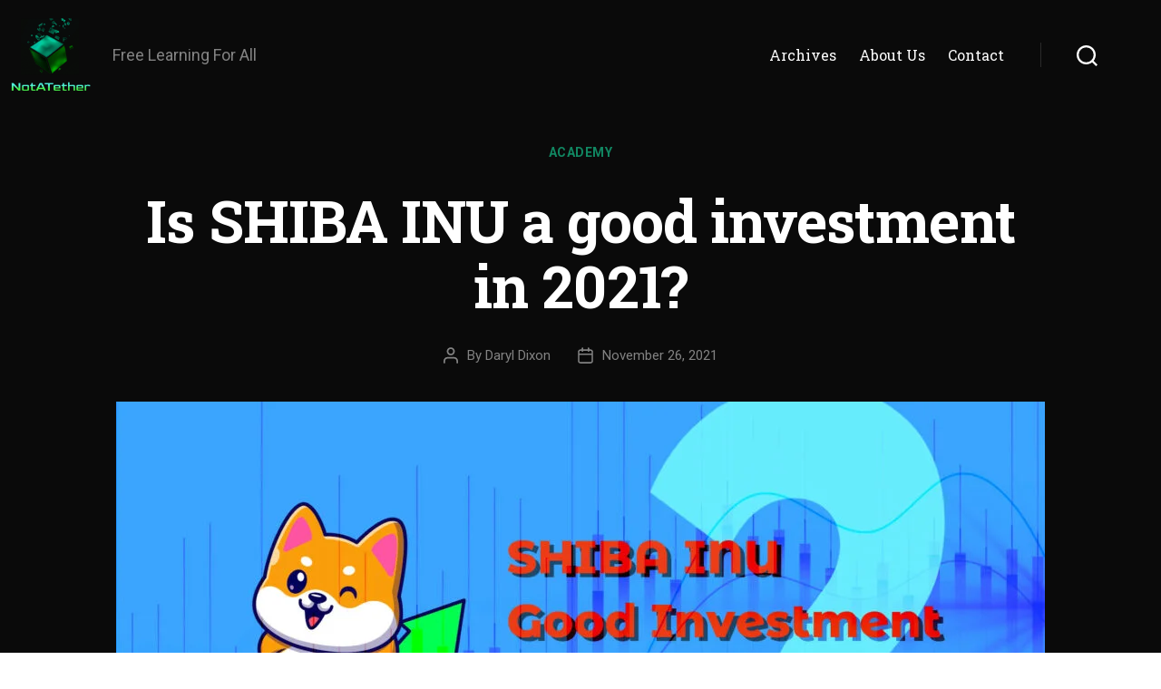

--- FILE ---
content_type: text/html; charset=UTF-8
request_url: https://notatether.com/academy/is-shiba-inu-a-good-investment-in-2021/
body_size: 29164
content:
<!DOCTYPE html>

<html class="no-js" lang="en-US">

	<head>

		<meta charset="UTF-8">
		<meta name="viewport" content="width=device-width, initial-scale=1.0">

		<link rel="profile" href="https://gmpg.org/xfn/11">

		<meta name='robots' content='index, follow, max-image-preview:large, max-snippet:-1, max-video-preview:-1' />
	<style>img:is([sizes="auto" i], [sizes^="auto," i]) { contain-intrinsic-size: 3000px 1500px }</style>
	<!-- Jetpack Site Verification Tags -->
<meta name="google-site-verification" content="xY2Ws60W6AJNAGOlDXXtfqC2ziOv27GD36vlJmOvr3Y" />

	<!-- This site is optimized with the Yoast SEO plugin v26.7 - https://yoast.com/wordpress/plugins/seo/ -->
	<title>Is SHIBA INU a good investment in 2021? - NotATether</title>
	<meta name="description" content="IS SHIBA INU A GOOD INVESTMENT?/ What is SHIBA INU?/ Pros and Cons/ Transaction Fees/ Advantages and Disadvantages/ Warning" />
	<link rel="canonical" href="https://notatether.com/academy/is-shiba-inu-a-good-investment-in-2021/" />
	<meta property="og:locale" content="en_US" />
	<meta property="og:type" content="article" />
	<meta property="og:title" content="Is SHIBA INU a good investment in 2021? - NotATether" />
	<meta property="og:description" content="IS SHIBA INU A GOOD INVESTMENT?/ What is SHIBA INU?/ Pros and Cons/ Transaction Fees/ Advantages and Disadvantages/ Warning" />
	<meta property="og:url" content="https://notatether.com/academy/is-shiba-inu-a-good-investment-in-2021/" />
	<meta property="og:site_name" content="NotATether" />
	<meta property="article:published_time" content="2021-11-26T19:25:25+00:00" />
	<meta property="article:modified_time" content="2021-12-01T13:32:31+00:00" />
	<meta property="og:image" content="https://notatether.com/wp-content/uploads/2021/11/shiba_good_invest_jk.jpg" />
	<meta property="og:image:width" content="1920" />
	<meta property="og:image:height" content="1280" />
	<meta property="og:image:type" content="image/jpeg" />
	<meta name="author" content="Daryl Dixon" />
	<meta name="twitter:card" content="summary_large_image" />
	<meta name="twitter:site" content="@Zenul_Abidin" />
	<meta name="twitter:label1" content="Written by" />
	<meta name="twitter:data1" content="Daryl Dixon" />
	<meta name="twitter:label2" content="Est. reading time" />
	<meta name="twitter:data2" content="3 minutes" />
	<script data-jetpack-boost="ignore" type="application/ld+json" class="yoast-schema-graph">{"@context":"https://schema.org","@graph":[{"@type":"Article","@id":"https://notatether.com/academy/is-shiba-inu-a-good-investment-in-2021/#article","isPartOf":{"@id":"https://notatether.com/academy/is-shiba-inu-a-good-investment-in-2021/"},"author":{"name":"Daryl Dixon","@id":"https://notatether.com/#/schema/person/6277668b4b4c54559d0e65836a6a6423"},"headline":"Is SHIBA INU a good investment in 2021?","datePublished":"2021-11-26T19:25:25+00:00","dateModified":"2021-12-01T13:32:31+00:00","mainEntityOfPage":{"@id":"https://notatether.com/academy/is-shiba-inu-a-good-investment-in-2021/"},"wordCount":573,"publisher":{"@id":"https://notatether.com/#/schema/person/fd7976df55f1e28545984007b9539a0e"},"image":{"@id":"https://notatether.com/academy/is-shiba-inu-a-good-investment-in-2021/#primaryimage"},"thumbnailUrl":"https://notatether.com/wp-content/uploads/2021/11/shiba_good_invest_jk.jpg","keywords":["SHIBA INU","Shiba Inu Pros","Shiba Inu vs. Dogecoin","Shiba transaction fees"],"articleSection":["Academy"],"inLanguage":"en-US"},{"@type":"WebPage","@id":"https://notatether.com/academy/is-shiba-inu-a-good-investment-in-2021/","url":"https://notatether.com/academy/is-shiba-inu-a-good-investment-in-2021/","name":"Is SHIBA INU a good investment in 2021? - NotATether","isPartOf":{"@id":"https://notatether.com/#website"},"primaryImageOfPage":{"@id":"https://notatether.com/academy/is-shiba-inu-a-good-investment-in-2021/#primaryimage"},"image":{"@id":"https://notatether.com/academy/is-shiba-inu-a-good-investment-in-2021/#primaryimage"},"thumbnailUrl":"https://notatether.com/wp-content/uploads/2021/11/shiba_good_invest_jk.jpg","datePublished":"2021-11-26T19:25:25+00:00","dateModified":"2021-12-01T13:32:31+00:00","description":"IS SHIBA INU A GOOD INVESTMENT?/ What is SHIBA INU?/ Pros and Cons/ Transaction Fees/ Advantages and Disadvantages/ Warning","breadcrumb":{"@id":"https://notatether.com/academy/is-shiba-inu-a-good-investment-in-2021/#breadcrumb"},"inLanguage":"en-US","potentialAction":[{"@type":"ReadAction","target":["https://notatether.com/academy/is-shiba-inu-a-good-investment-in-2021/"]}]},{"@type":"ImageObject","inLanguage":"en-US","@id":"https://notatether.com/academy/is-shiba-inu-a-good-investment-in-2021/#primaryimage","url":"https://notatether.com/wp-content/uploads/2021/11/shiba_good_invest_jk.jpg","contentUrl":"https://notatether.com/wp-content/uploads/2021/11/shiba_good_invest_jk.jpg","width":1920,"height":1280,"caption":"Cute Shiba Inu On Rising Graph Cartoon Vector Icon Illustration. Animal Finance Icon Concept Isolated Premium Vector. Flat Cartoon Style"},{"@type":"BreadcrumbList","@id":"https://notatether.com/academy/is-shiba-inu-a-good-investment-in-2021/#breadcrumb","itemListElement":[{"@type":"ListItem","position":1,"name":"Home","item":"https://notatether.com/"},{"@type":"ListItem","position":2,"name":"Blog","item":"https://notatether.com/blog/"},{"@type":"ListItem","position":3,"name":"Is SHIBA INU a good investment in 2021?"}]},{"@type":"WebSite","@id":"https://notatether.com/#website","url":"https://notatether.com/","name":"NotATether","description":"Free Learning For All","publisher":{"@id":"https://notatether.com/#/schema/person/fd7976df55f1e28545984007b9539a0e"},"potentialAction":[{"@type":"SearchAction","target":{"@type":"EntryPoint","urlTemplate":"https://notatether.com/?s={search_term_string}"},"query-input":{"@type":"PropertyValueSpecification","valueRequired":true,"valueName":"search_term_string"}}],"inLanguage":"en-US"},{"@type":["Person","Organization"],"@id":"https://notatether.com/#/schema/person/fd7976df55f1e28545984007b9539a0e","name":"Ali Sherief","image":{"@type":"ImageObject","inLanguage":"en-US","@id":"https://notatether.com/#/schema/person/image/","url":"https://notatether.com/wp-content/uploads/2023/03/cropped-newnotatether-transparent-1.png","contentUrl":"https://notatether.com/wp-content/uploads/2023/03/cropped-newnotatether-transparent-1.png","width":300,"height":300,"caption":"Ali Sherief"},"logo":{"@id":"https://notatether.com/#/schema/person/image/"},"description":"Editor-in-chief and serial coder &amp; blogger.","sameAs":["http://notatether.com","https://x.com/https://twitter.com/@Zenul_Abidin","notatether"]},{"@type":"Person","@id":"https://notatether.com/#/schema/person/6277668b4b4c54559d0e65836a6a6423","name":"Daryl Dixon","image":{"@type":"ImageObject","inLanguage":"en-US","@id":"https://notatether.com/#/schema/person/image/","url":"https://secure.gravatar.com/avatar/29127cc3778858f79e3433f68436bd037b74661d70b6393f0b1366b416f26076?s=96&d=mm&r=g","contentUrl":"https://secure.gravatar.com/avatar/29127cc3778858f79e3433f68436bd037b74661d70b6393f0b1366b416f26076?s=96&d=mm&r=g","caption":"Daryl Dixon"},"url":"https://notatether.com/author/daryldixon/"}]}</script>
	<!-- / Yoast SEO plugin. -->


<link rel='dns-prefetch' href='//www.googletagmanager.com' />
<link rel='dns-prefetch' href='//stats.wp.com' />
<link rel='dns-prefetch' href='//fonts.googleapis.com' />
<link rel='dns-prefetch' href='//v0.wordpress.com' />
<link rel='preconnect' href='//c0.wp.com' />
<link href='https://fonts.gstatic.com' crossorigin rel='preconnect' />
<link rel="alternate" type="application/rss+xml" title="NotATether &raquo; Feed" href="https://notatether.com/feed/" />
<link rel="alternate" type="application/rss+xml" title="NotATether &raquo; Comments Feed" href="https://notatether.com/comments/feed/" />

<link rel='stylesheet' id='fluentform-elementor-widget-css' href='https://notatether.com/wp-content/plugins/fluentform/assets/css/fluent-forms-elementor-widget.css?ver=6.1.14' media='all' />
<style id='wp-emoji-styles-inline-css'>

	img.wp-smiley, img.emoji {
		display: inline !important;
		border: none !important;
		box-shadow: none !important;
		height: 1em !important;
		width: 1em !important;
		margin: 0 0.07em !important;
		vertical-align: -0.1em !important;
		background: none !important;
		padding: 0 !important;
	}
</style>
<link rel='stylesheet' id='wp-block-library-css' href='https://c0.wp.com/c/6.8.3/wp-includes/css/dist/block-library/style.min.css' media='all' />
<style id='classic-theme-styles-inline-css'>
/*! This file is auto-generated */
.wp-block-button__link{color:#fff;background-color:#32373c;border-radius:9999px;box-shadow:none;text-decoration:none;padding:calc(.667em + 2px) calc(1.333em + 2px);font-size:1.125em}.wp-block-file__button{background:#32373c;color:#fff;text-decoration:none}
</style>
<link rel='stylesheet' id='mediaelement-css' href='https://c0.wp.com/c/6.8.3/wp-includes/js/mediaelement/mediaelementplayer-legacy.min.css' media='all' />
<link rel='stylesheet' id='wp-mediaelement-css' href='https://c0.wp.com/c/6.8.3/wp-includes/js/mediaelement/wp-mediaelement.min.css' media='all' />
<style id='jetpack-sharing-buttons-style-inline-css'>
.jetpack-sharing-buttons__services-list{display:flex;flex-direction:row;flex-wrap:wrap;gap:0;list-style-type:none;margin:5px;padding:0}.jetpack-sharing-buttons__services-list.has-small-icon-size{font-size:12px}.jetpack-sharing-buttons__services-list.has-normal-icon-size{font-size:16px}.jetpack-sharing-buttons__services-list.has-large-icon-size{font-size:24px}.jetpack-sharing-buttons__services-list.has-huge-icon-size{font-size:36px}@media print{.jetpack-sharing-buttons__services-list{display:none!important}}.editor-styles-wrapper .wp-block-jetpack-sharing-buttons{gap:0;padding-inline-start:0}ul.jetpack-sharing-buttons__services-list.has-background{padding:1.25em 2.375em}
</style>
<link rel='stylesheet' id='twentig-blocks-css' href='https://notatether.com/wp-content/plugins/twentig/dist/style-index.css?ver=d5575cd466f335729583' media='all' />
<style id='twentig-blocks-inline-css'>
@media (width < 700px) { .tw-sm-hidden { display: none !important; }}@media (700px <= width < 1024px) { .tw-md-hidden { display: none !important; }}@media (width >= 1024px) { .tw-lg-hidden { display: none !important; }}
.tw-mt-0{margin-top:0px!important;}.tw-mb-0{margin-bottom:0px!important;}.tw-mt-1{margin-top:5px!important;}.tw-mb-1{margin-bottom:5px!important;}.tw-mt-2{margin-top:10px!important;}.tw-mb-2{margin-bottom:10px!important;}.tw-mt-3{margin-top:15px!important;}.tw-mb-3{margin-bottom:15px!important;}.tw-mt-4{margin-top:20px!important;}.tw-mb-4{margin-bottom:20px!important;}.tw-mt-5{margin-top:30px!important;}.tw-mb-5{margin-bottom:30px!important;}.tw-mt-6{margin-top:40px!important;}.tw-mb-6{margin-bottom:40px!important;}.tw-mt-7{margin-top:50px!important;}.tw-mb-7{margin-bottom:50px!important;}.tw-mt-8{margin-top:60px!important;}.tw-mb-8{margin-bottom:60px!important;}.tw-mt-9{margin-top:80px!important;}.tw-mb-9{margin-bottom:80px!important;}.tw-mt-10{margin-top:100px!important;}.tw-mb-10{margin-bottom:100px!important;}.tw-mt-auto{margin-top:auto!important;}.tw-mb-auto{margin-bottom:auto!important;}
</style>
<style id='global-styles-inline-css'>
:root{--wp--preset--aspect-ratio--square: 1;--wp--preset--aspect-ratio--4-3: 4/3;--wp--preset--aspect-ratio--3-4: 3/4;--wp--preset--aspect-ratio--3-2: 3/2;--wp--preset--aspect-ratio--2-3: 2/3;--wp--preset--aspect-ratio--16-9: 16/9;--wp--preset--aspect-ratio--9-16: 9/16;--wp--preset--color--black: #000000;--wp--preset--color--cyan-bluish-gray: #abb8c3;--wp--preset--color--white: #ffffff;--wp--preset--color--pale-pink: #f78da7;--wp--preset--color--vivid-red: #cf2e2e;--wp--preset--color--luminous-vivid-orange: #ff6900;--wp--preset--color--luminous-vivid-amber: #fcb900;--wp--preset--color--light-green-cyan: #7bdcb5;--wp--preset--color--vivid-green-cyan: #00d084;--wp--preset--color--pale-cyan-blue: #8ed1fc;--wp--preset--color--vivid-cyan-blue: #0693e3;--wp--preset--color--vivid-purple: #9b51e0;--wp--preset--color--accent: #118762;--wp--preset--color--primary: #000000;--wp--preset--color--secondary: #6d6d6d;--wp--preset--color--subtle-background: #f2f2f2;--wp--preset--color--background: #ffffff;--wp--preset--gradient--vivid-cyan-blue-to-vivid-purple: linear-gradient(135deg,rgba(6,147,227,1) 0%,rgb(155,81,224) 100%);--wp--preset--gradient--light-green-cyan-to-vivid-green-cyan: linear-gradient(135deg,rgb(122,220,180) 0%,rgb(0,208,130) 100%);--wp--preset--gradient--luminous-vivid-amber-to-luminous-vivid-orange: linear-gradient(135deg,rgba(252,185,0,1) 0%,rgba(255,105,0,1) 100%);--wp--preset--gradient--luminous-vivid-orange-to-vivid-red: linear-gradient(135deg,rgba(255,105,0,1) 0%,rgb(207,46,46) 100%);--wp--preset--gradient--very-light-gray-to-cyan-bluish-gray: linear-gradient(135deg,rgb(238,238,238) 0%,rgb(169,184,195) 100%);--wp--preset--gradient--cool-to-warm-spectrum: linear-gradient(135deg,rgb(74,234,220) 0%,rgb(151,120,209) 20%,rgb(207,42,186) 40%,rgb(238,44,130) 60%,rgb(251,105,98) 80%,rgb(254,248,76) 100%);--wp--preset--gradient--blush-light-purple: linear-gradient(135deg,rgb(255,206,236) 0%,rgb(152,150,240) 100%);--wp--preset--gradient--blush-bordeaux: linear-gradient(135deg,rgb(254,205,165) 0%,rgb(254,45,45) 50%,rgb(107,0,62) 100%);--wp--preset--gradient--luminous-dusk: linear-gradient(135deg,rgb(255,203,112) 0%,rgb(199,81,192) 50%,rgb(65,88,208) 100%);--wp--preset--gradient--pale-ocean: linear-gradient(135deg,rgb(255,245,203) 0%,rgb(182,227,212) 50%,rgb(51,167,181) 100%);--wp--preset--gradient--electric-grass: linear-gradient(135deg,rgb(202,248,128) 0%,rgb(113,206,126) 100%);--wp--preset--gradient--midnight: linear-gradient(135deg,rgb(2,3,129) 0%,rgb(40,116,252) 100%);--wp--preset--font-size--small: 14px;--wp--preset--font-size--medium: 19px;--wp--preset--font-size--large: 21px;--wp--preset--font-size--x-large: 42px;--wp--preset--font-size--normal: 17px;--wp--preset--font-size--larger: 25px;--wp--preset--font-size--h-6: 18.01px;--wp--preset--font-size--h-5: 24.01px;--wp--preset--font-size--h-4: 32.01px;--wp--preset--font-size--h-3: 40.01px;--wp--preset--font-size--h-2: 48.01px;--wp--preset--font-size--h-1: 64px;--wp--preset--spacing--20: 0.44rem;--wp--preset--spacing--30: 0.67rem;--wp--preset--spacing--40: 1rem;--wp--preset--spacing--50: 1.5rem;--wp--preset--spacing--60: 2.25rem;--wp--preset--spacing--70: 3.38rem;--wp--preset--spacing--80: 5.06rem;--wp--preset--shadow--natural: 6px 6px 9px rgba(0, 0, 0, 0.2);--wp--preset--shadow--deep: 12px 12px 50px rgba(0, 0, 0, 0.4);--wp--preset--shadow--sharp: 6px 6px 0px rgba(0, 0, 0, 0.2);--wp--preset--shadow--outlined: 6px 6px 0px -3px rgba(255, 255, 255, 1), 6px 6px rgba(0, 0, 0, 1);--wp--preset--shadow--crisp: 6px 6px 0px rgba(0, 0, 0, 1);}:root :where(.is-layout-flow) > :first-child{margin-block-start: 0;}:root :where(.is-layout-flow) > :last-child{margin-block-end: 0;}:root :where(.is-layout-flow) > *{margin-block-start: 24px;margin-block-end: 0;}:root :where(.is-layout-constrained) > :first-child{margin-block-start: 0;}:root :where(.is-layout-constrained) > :last-child{margin-block-end: 0;}:root :where(.is-layout-constrained) > *{margin-block-start: 24px;margin-block-end: 0;}:root :where(.is-layout-flex){gap: 24px;}:root :where(.is-layout-grid){gap: 24px;}body .is-layout-flex{display: flex;}.is-layout-flex{flex-wrap: wrap;align-items: center;}.is-layout-flex > :is(*, div){margin: 0;}body .is-layout-grid{display: grid;}.is-layout-grid > :is(*, div){margin: 0;}.has-black-color{color: var(--wp--preset--color--black) !important;}.has-cyan-bluish-gray-color{color: var(--wp--preset--color--cyan-bluish-gray) !important;}.has-white-color{color: var(--wp--preset--color--white) !important;}.has-pale-pink-color{color: var(--wp--preset--color--pale-pink) !important;}.has-vivid-red-color{color: var(--wp--preset--color--vivid-red) !important;}.has-luminous-vivid-orange-color{color: var(--wp--preset--color--luminous-vivid-orange) !important;}.has-luminous-vivid-amber-color{color: var(--wp--preset--color--luminous-vivid-amber) !important;}.has-light-green-cyan-color{color: var(--wp--preset--color--light-green-cyan) !important;}.has-vivid-green-cyan-color{color: var(--wp--preset--color--vivid-green-cyan) !important;}.has-pale-cyan-blue-color{color: var(--wp--preset--color--pale-cyan-blue) !important;}.has-vivid-cyan-blue-color{color: var(--wp--preset--color--vivid-cyan-blue) !important;}.has-vivid-purple-color{color: var(--wp--preset--color--vivid-purple) !important;}.has-accent-color{color: var(--wp--preset--color--accent) !important;}.has-primary-color{color: var(--wp--preset--color--primary) !important;}.has-secondary-color{color: var(--wp--preset--color--secondary) !important;}.has-subtle-background-color{color: var(--wp--preset--color--subtle-background) !important;}.has-background-color{color: var(--wp--preset--color--background) !important;}.has-black-background-color{background-color: var(--wp--preset--color--black) !important;}.has-cyan-bluish-gray-background-color{background-color: var(--wp--preset--color--cyan-bluish-gray) !important;}.has-white-background-color{background-color: var(--wp--preset--color--white) !important;}.has-pale-pink-background-color{background-color: var(--wp--preset--color--pale-pink) !important;}.has-vivid-red-background-color{background-color: var(--wp--preset--color--vivid-red) !important;}.has-luminous-vivid-orange-background-color{background-color: var(--wp--preset--color--luminous-vivid-orange) !important;}.has-luminous-vivid-amber-background-color{background-color: var(--wp--preset--color--luminous-vivid-amber) !important;}.has-light-green-cyan-background-color{background-color: var(--wp--preset--color--light-green-cyan) !important;}.has-vivid-green-cyan-background-color{background-color: var(--wp--preset--color--vivid-green-cyan) !important;}.has-pale-cyan-blue-background-color{background-color: var(--wp--preset--color--pale-cyan-blue) !important;}.has-vivid-cyan-blue-background-color{background-color: var(--wp--preset--color--vivid-cyan-blue) !important;}.has-vivid-purple-background-color{background-color: var(--wp--preset--color--vivid-purple) !important;}.has-accent-background-color{background-color: var(--wp--preset--color--accent) !important;}.has-primary-background-color{background-color: var(--wp--preset--color--primary) !important;}.has-secondary-background-color{background-color: var(--wp--preset--color--secondary) !important;}.has-subtle-background-background-color{background-color: var(--wp--preset--color--subtle-background) !important;}.has-background-background-color{background-color: var(--wp--preset--color--background) !important;}.has-black-border-color{border-color: var(--wp--preset--color--black) !important;}.has-cyan-bluish-gray-border-color{border-color: var(--wp--preset--color--cyan-bluish-gray) !important;}.has-white-border-color{border-color: var(--wp--preset--color--white) !important;}.has-pale-pink-border-color{border-color: var(--wp--preset--color--pale-pink) !important;}.has-vivid-red-border-color{border-color: var(--wp--preset--color--vivid-red) !important;}.has-luminous-vivid-orange-border-color{border-color: var(--wp--preset--color--luminous-vivid-orange) !important;}.has-luminous-vivid-amber-border-color{border-color: var(--wp--preset--color--luminous-vivid-amber) !important;}.has-light-green-cyan-border-color{border-color: var(--wp--preset--color--light-green-cyan) !important;}.has-vivid-green-cyan-border-color{border-color: var(--wp--preset--color--vivid-green-cyan) !important;}.has-pale-cyan-blue-border-color{border-color: var(--wp--preset--color--pale-cyan-blue) !important;}.has-vivid-cyan-blue-border-color{border-color: var(--wp--preset--color--vivid-cyan-blue) !important;}.has-vivid-purple-border-color{border-color: var(--wp--preset--color--vivid-purple) !important;}.has-accent-border-color{border-color: var(--wp--preset--color--accent) !important;}.has-primary-border-color{border-color: var(--wp--preset--color--primary) !important;}.has-secondary-border-color{border-color: var(--wp--preset--color--secondary) !important;}.has-subtle-background-border-color{border-color: var(--wp--preset--color--subtle-background) !important;}.has-background-border-color{border-color: var(--wp--preset--color--background) !important;}.has-vivid-cyan-blue-to-vivid-purple-gradient-background{background: var(--wp--preset--gradient--vivid-cyan-blue-to-vivid-purple) !important;}.has-light-green-cyan-to-vivid-green-cyan-gradient-background{background: var(--wp--preset--gradient--light-green-cyan-to-vivid-green-cyan) !important;}.has-luminous-vivid-amber-to-luminous-vivid-orange-gradient-background{background: var(--wp--preset--gradient--luminous-vivid-amber-to-luminous-vivid-orange) !important;}.has-luminous-vivid-orange-to-vivid-red-gradient-background{background: var(--wp--preset--gradient--luminous-vivid-orange-to-vivid-red) !important;}.has-very-light-gray-to-cyan-bluish-gray-gradient-background{background: var(--wp--preset--gradient--very-light-gray-to-cyan-bluish-gray) !important;}.has-cool-to-warm-spectrum-gradient-background{background: var(--wp--preset--gradient--cool-to-warm-spectrum) !important;}.has-blush-light-purple-gradient-background{background: var(--wp--preset--gradient--blush-light-purple) !important;}.has-blush-bordeaux-gradient-background{background: var(--wp--preset--gradient--blush-bordeaux) !important;}.has-luminous-dusk-gradient-background{background: var(--wp--preset--gradient--luminous-dusk) !important;}.has-pale-ocean-gradient-background{background: var(--wp--preset--gradient--pale-ocean) !important;}.has-electric-grass-gradient-background{background: var(--wp--preset--gradient--electric-grass) !important;}.has-midnight-gradient-background{background: var(--wp--preset--gradient--midnight) !important;}.has-small-font-size{font-size: var(--wp--preset--font-size--small) !important;}.has-medium-font-size{font-size: var(--wp--preset--font-size--medium) !important;}.has-large-font-size{font-size: var(--wp--preset--font-size--large) !important;}.has-x-large-font-size{font-size: var(--wp--preset--font-size--x-large) !important;}.has-normal-font-size{font-size: var(--wp--preset--font-size--normal) !important;}.has-larger-font-size{font-size: var(--wp--preset--font-size--larger) !important;}.has-h-6-font-size{font-size: var(--wp--preset--font-size--h-6) !important;}.has-h-5-font-size{font-size: var(--wp--preset--font-size--h-5) !important;}.has-h-4-font-size{font-size: var(--wp--preset--font-size--h-4) !important;}.has-h-3-font-size{font-size: var(--wp--preset--font-size--h-3) !important;}.has-h-2-font-size{font-size: var(--wp--preset--font-size--h-2) !important;}.has-h-1-font-size{font-size: var(--wp--preset--font-size--h-1) !important;}
:root :where(.wp-block-pullquote){font-size: 1.5em;line-height: 1.6;}
</style>
<link rel='stylesheet' id='email-subscribers-css' href='https://notatether.com/wp-content/plugins/email-subscribers/lite/public/css/email-subscribers-public.css?ver=5.9.14' media='all' />
<link rel='stylesheet' id='simple-banner-style-css' href='https://notatether.com/wp-content/plugins/simple-banner/simple-banner.css?ver=3.2.0' media='all' />
<link rel='stylesheet' id='twentytwenty-style-css' href='https://notatether.com/wp-content/themes/twentytwenty/style.css?ver=3.0' media='all' />
<style id='twentytwenty-style-inline-css'>
.color-accent,.color-accent-hover:hover,.color-accent-hover:focus,:root .has-accent-color,.has-drop-cap:not(:focus):first-letter,.wp-block-button.is-style-outline,a { color: #118762; }blockquote,.border-color-accent,.border-color-accent-hover:hover,.border-color-accent-hover:focus { border-color: #118762; }button,.button,.faux-button,.wp-block-button__link,.wp-block-file .wp-block-file__button,input[type="button"],input[type="reset"],input[type="submit"],.bg-accent,.bg-accent-hover:hover,.bg-accent-hover:focus,:root .has-accent-background-color,.comment-reply-link { background-color: #118762; }.fill-children-accent,.fill-children-accent * { fill: #118762; }:root .has-background-color,button,.button,.faux-button,.wp-block-button__link,.wp-block-file__button,input[type="button"],input[type="reset"],input[type="submit"],.wp-block-button,.comment-reply-link,.has-background.has-primary-background-color:not(.has-text-color),.has-background.has-primary-background-color *:not(.has-text-color),.has-background.has-accent-background-color:not(.has-text-color),.has-background.has-accent-background-color *:not(.has-text-color) { color: #ffffff; }:root .has-background-background-color { background-color: #ffffff; }body,.entry-title a,:root .has-primary-color { color: #000000; }:root .has-primary-background-color { background-color: #000000; }cite,figcaption,.wp-caption-text,.post-meta,.entry-content .wp-block-archives li,.entry-content .wp-block-categories li,.entry-content .wp-block-latest-posts li,.wp-block-latest-comments__comment-date,.wp-block-latest-posts__post-date,.wp-block-embed figcaption,.wp-block-image figcaption,.wp-block-pullquote cite,.comment-metadata,.comment-respond .comment-notes,.comment-respond .logged-in-as,.pagination .dots,.entry-content hr:not(.has-background),hr.styled-separator,:root .has-secondary-color { color: #6d6d6d; }:root .has-secondary-background-color { background-color: #6d6d6d; }pre,fieldset,input,textarea,table,table *,hr { border-color: #dbdbdb; }caption,code,code,kbd,samp,.wp-block-table.is-style-stripes tbody tr:nth-child(odd),:root .has-subtle-background-background-color { background-color: #dbdbdb; }.wp-block-table.is-style-stripes { border-bottom-color: #dbdbdb; }.wp-block-latest-posts.is-grid li { border-top-color: #dbdbdb; }:root .has-subtle-background-color { color: #dbdbdb; }body:not(.overlay-header) .primary-menu > li > a,body:not(.overlay-header) .primary-menu > li > .icon,.modal-menu a,.footer-menu a, .footer-widgets a:where(:not(.wp-block-button__link)),#site-footer .wp-block-button.is-style-outline,.wp-block-pullquote:before,.singular:not(.overlay-header) .entry-header a,.archive-header a,.header-footer-group .color-accent,.header-footer-group .color-accent-hover:hover { color: #198966; }.social-icons a,#site-footer button:not(.toggle),#site-footer .button,#site-footer .faux-button,#site-footer .wp-block-button__link,#site-footer .wp-block-file__button,#site-footer input[type="button"],#site-footer input[type="reset"],#site-footer input[type="submit"],.primary-menu .social-menu a, .footer-widgets .faux-button, .footer-widgets .wp-block-button__link, .footer-widgets input[type="submit"], #site-header ul.primary-menu li.menu-button > a, .menu-modal ul.modal-menu > li.menu-button > .ancestor-wrapper > a { background-color: #198966; }.social-icons a,body:not(.overlay-header) .primary-menu ul,.header-footer-group button,.header-footer-group .button,.header-footer-group .faux-button,.header-footer-group .wp-block-button:not(.is-style-outline) .wp-block-button__link,.header-footer-group .wp-block-file__button,.header-footer-group input[type="button"],.header-footer-group input[type="reset"],.header-footer-group input[type="submit"],#site-header ul.primary-menu li.menu-button > a, .menu-modal ul.modal-menu > li.menu-button > .ancestor-wrapper > a { color: #0a0a0a; }#site-header,.footer-nav-widgets-wrapper,#site-footer,.menu-modal,.menu-modal-inner,.search-modal-inner,.archive-header,.singular .entry-header,.singular .featured-media:before,.wp-block-pullquote:before { background-color: #0a0a0a; }.header-footer-group,body:not(.overlay-header) #site-header .toggle,.menu-modal .toggle { color: #ffffff; }body:not(.overlay-header) .primary-menu ul { background-color: #ffffff; }body:not(.overlay-header) .primary-menu > li > ul:after { border-bottom-color: #ffffff; }body:not(.overlay-header) .primary-menu ul ul:after { border-left-color: #ffffff; }.site-description,body:not(.overlay-header) .toggle-inner .toggle-text,.widget .post-date,.widget .rss-date,.widget_archive li,.widget_categories li,.widget cite,.widget_pages li,.widget_meta li,.widget_nav_menu li,.powered-by-wordpress,.footer-credits .privacy-policy,.to-the-top,.singular .entry-header .post-meta,.singular:not(.overlay-header) .entry-header .post-meta a { color: #828282; }.header-footer-group pre,.header-footer-group fieldset,.header-footer-group input,.header-footer-group textarea,.header-footer-group table,.header-footer-group table *,.footer-nav-widgets-wrapper,#site-footer,.menu-modal nav *,.footer-widgets-outer-wrapper,.footer-top,body.tw-header-border:not(.overlay-header) #site-header, body.tw-header-border.has-header-opaque #site-header, .tw-footer-widgets-row .footer-widgets.column-two { border-color: #2b2b2b; }.header-footer-group table caption,body:not(.overlay-header) .header-inner .toggle-wrapper::before { background-color: #2b2b2b; }
</style>
<link rel='stylesheet' id='twentytwenty-fonts-css' href='https://notatether.com/wp-content/themes/twentytwenty/assets/css/font-inter.css?ver=3.0' media='all' />
<link rel='stylesheet' id='twentytwenty-print-style-css' href='https://notatether.com/wp-content/themes/twentytwenty/print.css?ver=3.0' media='print' />
<link rel='stylesheet' id='twentytwenty-jetpack-css' href='https://c0.wp.com/p/jetpack/15.4/modules/theme-tools/compat/twentytwenty.css' media='all' />
<style id='twentytwenty-jetpack-inline-css'>

	.infinite-scroll #site-content #infinite-handle span button,
	.infinite-scroll #site-content #infinite-handle span button:hover,
	.infinite-scroll #site-content #infinite-handle span button:focus {
		background: #118762;
		color: #ffffff;
	}
	#site-content .entry-content div.sharedaddy h3.sd-title,
	#site-content .entry-content h3.sd-title,
	#site-content .entry-content #jp-relatedposts h3.jp-relatedposts-headline {
		color: #6d6d6d;
	}
	
</style>
<link rel='stylesheet' id='wpdreams-asl-basic-css' href='https://notatether.com/wp-content/plugins/ajax-search-lite/css/style.basic.css?ver=4.13.4' media='all' />
<style id='wpdreams-asl-basic-inline-css'>

					div[id*='ajaxsearchlitesettings'].searchsettings .asl_option_inner label {
						font-size: 0px !important;
						color: rgba(0, 0, 0, 0);
					}
					div[id*='ajaxsearchlitesettings'].searchsettings .asl_option_inner label:after {
						font-size: 11px !important;
						position: absolute;
						top: 0;
						left: 0;
						z-index: 1;
					}
					.asl_w_container {
						width: 100%;
						margin: 0px 0px 0px 0px;
						min-width: 200px;
					}
					div[id*='ajaxsearchlite'].asl_m {
						width: 100%;
					}
					div[id*='ajaxsearchliteres'].wpdreams_asl_results div.resdrg span.highlighted {
						font-weight: bold;
						color: rgba(217, 49, 43, 1);
						background-color: rgba(238, 238, 238, 1);
					}
					div[id*='ajaxsearchliteres'].wpdreams_asl_results .results img.asl_image {
						width: 70px;
						height: 70px;
						object-fit: cover;
					}
					div[id*='ajaxsearchlite'].asl_r .results {
						max-height: none;
					}
					div[id*='ajaxsearchlite'].asl_r {
						position: absolute;
					}
				
						div.asl_r.asl_w.vertical .results .item::after {
							display: block;
							position: absolute;
							bottom: 0;
							content: '';
							height: 1px;
							width: 100%;
							background: #D8D8D8;
						}
						div.asl_r.asl_w.vertical .results .item.asl_last_item::after {
							display: none;
						}
					
</style>
<link rel='stylesheet' id='wpdreams-asl-instance-css' href='https://notatether.com/wp-content/plugins/ajax-search-lite/css/style-curvy-blue.css?ver=4.13.4' media='all' />
<link rel='stylesheet' id='twentig-twentytwenty-css' href='https://notatether.com/wp-content/plugins/twentig/dist/css/twentytwenty/style.css?ver=1.9.7' media='all' />
<style id='twentig-twentytwenty-inline-css'>
 body,.entry-content,.entry-content p,.entry-content ol,.entry-content ul,.widget_text p,.widget_text ol,.widget_text ul,.widget-content .rssSummary,.comment-content p,.entry-content .wp-block-latest-posts__post-excerpt,.entry-content .wp-block-latest-posts__post-full-content,.has-drop-cap:not(:focus):first-letter{font-family:'Roboto',sans-serif}h1,h2,h3,h4,h5,h6,.entry-content h1,.entry-content h2,.entry-content h3,.entry-content h4,.entry-content h5,.entry-content h6,.faux-heading,.site-title,.pagination-single a,.entry-content .wp-block-latest-posts li>a{font-family:'Roboto Slab',serif}ul.primary-menu,ul.modal-menu{font-family:'Roboto Slab',serif}input,textarea,select,button,.button,.faux-button,.wp-block-button__link,.wp-block-file__button,.primary-menu li.menu-button>a,.entry-content .wp-block-pullquote,.entry-content .wp-block-quote.is-style-large,.entry-content cite,.entry-content figcaption,.wp-caption-text,.entry-content .wp-caption-text,.widget-content cite,.widget-content figcaption,.widget-content .wp-caption-text,.entry-content .wp-block-archives,.entry-content .wp-block-categories,.entry-content .wp-block-latest-posts,.entry-content .wp-block-latest-comments,p.comment-awaiting-moderation{font-family:'Roboto',sans-serif}table{font-size:inherit}h1,.heading-size-1{font-weight:700}ul.primary-menu,ul.modal-menu>li .ancestor-wrapper a{font-weight:400}:root{--wp--preset--color--subtle-background:#f2f2f2}:root .has-subtle-background-background-color{background-color:#f2f2f2}:root .has-subtle-background-color.has-text-color{color:#f2f2f2}
</style>
<link rel='stylesheet' id='twentig-theme-fonts-css' href='https://fonts.googleapis.com/css2?family=Roboto%3Aital%2Cwght%400%2C400%3B0%2C700%3B1%2C400&#038;family=Roboto+Slab%3Awght%40400%3B700&#038;display=swap' media='all' />
<link rel='stylesheet' id='dashicons-css' href='https://c0.wp.com/c/6.8.3/wp-includes/css/dashicons.min.css' media='all' />
<link rel='stylesheet' id='elementor-frontend-css' href='https://notatether.com/wp-content/plugins/elementor/assets/css/frontend.min.css?ver=3.34.1' media='all' />
<link rel='stylesheet' id='eael-general-css' href='https://notatether.com/wp-content/plugins/essential-addons-for-elementor-lite/assets/front-end/css/view/general.min.css?ver=6.5.7' media='all' />







<!-- Google tag (gtag.js) snippet added by Site Kit -->
<!-- Google Analytics snippet added by Site Kit -->


<link rel="https://api.w.org/" href="https://notatether.com/wp-json/" /><link rel="alternate" title="JSON" type="application/json" href="https://notatether.com/wp-json/wp/v2/posts/3695" /><link rel="EditURI" type="application/rsd+xml" title="RSD" href="https://notatether.com/xmlrpc.php?rsd" />
<meta name="generator" content="WordPress 6.8.3" />
<link rel='shortlink' href='https://notatether.com/?p=3695' />
<link rel="alternate" title="oEmbed (JSON)" type="application/json+oembed" href="https://notatether.com/wp-json/oembed/1.0/embed?url=https%3A%2F%2Fnotatether.com%2Facademy%2Fis-shiba-inu-a-good-investment-in-2021%2F" />
<link rel="alternate" title="oEmbed (XML)" type="text/xml+oembed" href="https://notatether.com/wp-json/oembed/1.0/embed?url=https%3A%2F%2Fnotatether.com%2Facademy%2Fis-shiba-inu-a-good-investment-in-2021%2F&#038;format=xml" />
<style id="essential-blocks-global-styles">
            :root {
                --eb-global-primary-color: #101828;
--eb-global-secondary-color: #475467;
--eb-global-tertiary-color: #98A2B3;
--eb-global-text-color: #475467;
--eb-global-heading-color: #1D2939;
--eb-global-link-color: #444CE7;
--eb-global-background-color: #F9FAFB;
--eb-global-button-text-color: #FFFFFF;
--eb-global-button-background-color: #101828;
--eb-gradient-primary-color: linear-gradient(90deg, hsla(259, 84%, 78%, 1) 0%, hsla(206, 67%, 75%, 1) 100%);
--eb-gradient-secondary-color: linear-gradient(90deg, hsla(18, 76%, 85%, 1) 0%, hsla(203, 69%, 84%, 1) 100%);
--eb-gradient-tertiary-color: linear-gradient(90deg, hsla(248, 21%, 15%, 1) 0%, hsla(250, 14%, 61%, 1) 100%);
--eb-gradient-background-color: linear-gradient(90deg, rgb(250, 250, 250) 0%, rgb(233, 233, 233) 49%, rgb(244, 243, 243) 100%);

                --eb-tablet-breakpoint: 1024px;
--eb-mobile-breakpoint: 767px;

            }
            
            
        </style><meta name="generator" content="Site Kit by Google 1.170.0" /><!--Customizer CSS-->
<style type="text/css">
.powered-by-wordpress a {
    color: #118762;
}
a,
.primary-menu li.current-menu-item > a, .primary-menu li.current-menu-item > .link-icon-wrapper > a,
button:focus, button:hover,
.header-inner .toggle:focus .toggle-text, .header-inner .toggle:hover .toggle-text,
.site-title a:hover, .site-title a:focus,
.footer-menu a:hover, .footer-menu a:focus,
.entry-title a:focus, .entry-title a:hover,
.comment-author .url,
.post-meta a:focus, .post-meta a:hover,
.primary-menu a:hover, .primary-menu a:focus, .primary-menu .current_page_ancestor,
.modal-menu a:focus, .modal-menu a:hover, .modal-menu li.current-menu-item > .ancestor-wrapper > a, .modal-menu li.current_page_ancestor > .ancestor-wrapper > a,
#site-footer a:focus, #site-footer a:hover {
    text-decoration: none;
}
.entry-categories a {
    border: none;
}
.powered-by-wordpress {
    display: none;
}
</style> 
<!--/Customizer CSS-->
<!--Customizer CSS--> 
<style type="text/css">
.powered-by-wordpress {
    display: none;
}
</style> 
<!--/Customizer CSS-->
<style id="simple-banner-hide" type="text/css">.simple-banner{display:none;}</style><style id="simple-banner-background-color" type="text/css">.simple-banner{background:#61CE70;}</style><style id="simple-banner-text-color" type="text/css">.simple-banner .simple-banner-text{color:#010101;}</style><style id="simple-banner-link-color" type="text/css">.simple-banner .simple-banner-text a{color:#1c4543;}</style><style id="simple-banner-z-index" type="text/css">.simple-banner{z-index: 99999;}</style><style id="simple-banner-close-color" type="text/css">.simple-banner .simple-banner-button{color:#010101;}</style><style id="simple-banner-site-custom-css-dummy" type="text/css"></style><noscript><style>.tw-block-animation{opacity:1;transform:none;clip-path:none;}</style></noscript>
	<style>img#wpstats{display:none}</style>
		<!--Customizer CSS-->
<style type="text/css">
.modal-menu .widget {
    border-top: 1px solid #dbdbdb;
    padding: 2.5rem 0;
}
.modal-menu .widget a {
    display: inline;
    padding: 0;
}
</style> 
<!--/Customizer CSS-->

				<link rel="preconnect" href="https://fonts.gstatic.com" crossorigin />
				<link rel="preload" as="style" href="//fonts.googleapis.com/css?family=Open+Sans&display=swap" />
								<link rel="stylesheet" href="//fonts.googleapis.com/css?family=Open+Sans&display=swap" media="all" />
				<meta name="generator" content="Elementor 3.34.1; features: additional_custom_breakpoints; settings: css_print_method-external, google_font-enabled, font_display-auto">
			<style>
				.e-con.e-parent:nth-of-type(n+4):not(.e-lazyloaded):not(.e-no-lazyload),
				.e-con.e-parent:nth-of-type(n+4):not(.e-lazyloaded):not(.e-no-lazyload) * {
					background-image: none !important;
				}
				@media screen and (max-height: 1024px) {
					.e-con.e-parent:nth-of-type(n+3):not(.e-lazyloaded):not(.e-no-lazyload),
					.e-con.e-parent:nth-of-type(n+3):not(.e-lazyloaded):not(.e-no-lazyload) * {
						background-image: none !important;
					}
				}
				@media screen and (max-height: 640px) {
					.e-con.e-parent:nth-of-type(n+2):not(.e-lazyloaded):not(.e-no-lazyload),
					.e-con.e-parent:nth-of-type(n+2):not(.e-lazyloaded):not(.e-no-lazyload) * {
						background-image: none !important;
					}
				}
			</style>
			<style id="custom-background-css">
body.custom-background { background-color: #ffffff; }
</style>
	<link rel="icon" href="https://notatether.com/wp-content/uploads/2023/03/cropped-newnotatether-whitesitelogo-32x32.png" sizes="32x32" />
<link rel="icon" href="https://notatether.com/wp-content/uploads/2023/03/cropped-newnotatether-whitesitelogo-192x192.png" sizes="192x192" />
<link rel="apple-touch-icon" href="https://notatether.com/wp-content/uploads/2023/03/cropped-newnotatether-whitesitelogo-180x180.png" />
<meta name="msapplication-TileImage" content="https://notatether.com/wp-content/uploads/2023/03/cropped-newnotatether-whitesitelogo-270x270.png" />
		<style id="wp-custom-css">
			@media only screen {
.header-inner {
    margin: 0;
		margin-left: 1rem;
    padding: 1.5rem 0;
}
}

body:not(.overlay-header) .primary-menu > li > a, body:not(.overlay-header) .primary-menu > li > .icon, .modal-menu > li > .ancestor-wrapper > a {
    color: #fff;
}

.entry-header {
	padding-bottom: 40px !important;
	padding-top: 40px !important;
}

.post-inner {
	margin-top: 80px;
}

.yikes-mailchimp-container-1 {
	padding: 0.5rem 0;
}

.woocommerce .col2-set .col-1, .woocommerce-page .col2-set .col-1,
.woocommerce .col2-set .col-2, .woocommerce-page .col2-set .col-2 {
    width: 50%;
}

.elementor-widget-woocommerce-checkout-page .woocommerce .woocommerce-checkout #payment {
	display: inline-block;
}

.elementor-widget-woocommerce-checkout-page .woocommerce .e-checkout__order_review {
	display: inline-block;
	border: 1px solid #d4d4d4;
}

.yikes-mailchimp-form-description {
	
	padding: 0.5rem 0 3rem 0;
}

#site-footer {
	margin-top: 0px !important;
}		</style>
		
	</head>

	<body class="wp-singular post-template-default single single-post postid-3695 single-format-standard custom-background wp-custom-logo wp-embed-responsive wp-theme-twentytwenty singular enable-search-modal has-post-thumbnail has-single-pagination showing-comments show-avatars elementor-default elementor-kit-1266 tw-text-custom-width tw-text-width-wide tw-font-active tw-h1-font-medium tw-site-font-small tw-site-lh-medium tw-heading-ls-normal tw-nav-size-medium tw-menu-burger tw-toggle-label-hidden modal-socials-hidden footer-top-hidden tw-hr-minimal">

		<a class="skip-link screen-reader-text" href="#site-content">Skip to the content</a>
		<header id="site-header" class="header-footer-group">

			<div class="header-inner section-inner">

				<div class="header-titles-wrapper">

					
						<button class="toggle search-toggle mobile-search-toggle" data-toggle-target=".search-modal" data-toggle-body-class="showing-search-modal" data-set-focus=".search-modal .search-field" aria-expanded="false">
							<span class="toggle-inner">
								<span class="toggle-icon">
									<svg class="svg-icon" aria-hidden="true" role="img" focusable="false" xmlns="http://www.w3.org/2000/svg" width="23" height="23" viewBox="0 0 23 23"><path d="M38.710696,48.0601792 L43,52.3494831 L41.3494831,54 L37.0601792,49.710696 C35.2632422,51.1481185 32.9839107,52.0076499 30.5038249,52.0076499 C24.7027226,52.0076499 20,47.3049272 20,41.5038249 C20,35.7027226 24.7027226,31 30.5038249,31 C36.3049272,31 41.0076499,35.7027226 41.0076499,41.5038249 C41.0076499,43.9839107 40.1481185,46.2632422 38.710696,48.0601792 Z M36.3875844,47.1716785 C37.8030221,45.7026647 38.6734666,43.7048964 38.6734666,41.5038249 C38.6734666,36.9918565 35.0157934,33.3341833 30.5038249,33.3341833 C25.9918565,33.3341833 22.3341833,36.9918565 22.3341833,41.5038249 C22.3341833,46.0157934 25.9918565,49.6734666 30.5038249,49.6734666 C32.7048964,49.6734666 34.7026647,48.8030221 36.1716785,47.3875844 C36.2023931,47.347638 36.2360451,47.3092237 36.2726343,47.2726343 C36.3092237,47.2360451 36.347638,47.2023931 36.3875844,47.1716785 Z" transform="translate(-20 -31)" /></svg>								</span>
								<span class="toggle-text">Search</span>
							</span>
						</button><!-- .search-toggle -->

					
					<div class="header-titles">

						<div class="site-logo faux-heading"><a href="https://notatether.com/" class="custom-logo-link" rel="home"><img width="150" height="150" style="height: 150px;" src="https://notatether.com/wp-content/uploads/2023/03/cropped-newnotatether-transparent-1.png" class="custom-logo" alt="NotATether" decoding="async" srcset="https://notatether.com/wp-content/uploads/2023/03/cropped-newnotatether-transparent-1.png 300w, https://notatether.com/wp-content/uploads/2023/03/cropped-newnotatether-transparent-1-150x150.png 150w" sizes="(max-width: 300px) 100vw, 300px" /></a><span class="screen-reader-text">NotATether</span></div><div class="site-description">Free Learning For All</div><!-- .site-description -->
					</div><!-- .header-titles -->

					<button class="toggle nav-toggle mobile-nav-toggle" data-toggle-target=".menu-modal"  data-toggle-body-class="showing-menu-modal" aria-expanded="false" data-set-focus=".close-nav-toggle">
						<span class="toggle-inner">
							<span class="toggle-icon">
								<svg class="svg-icon" aria-hidden="true" role="img" focusable="false" xmlns="http://www.w3.org/2000/svg" width="26" height="7" viewBox="0 0 26 7"><path fill-rule="evenodd" d="M332.5,45 C330.567003,45 329,43.4329966 329,41.5 C329,39.5670034 330.567003,38 332.5,38 C334.432997,38 336,39.5670034 336,41.5 C336,43.4329966 334.432997,45 332.5,45 Z M342,45 C340.067003,45 338.5,43.4329966 338.5,41.5 C338.5,39.5670034 340.067003,38 342,38 C343.932997,38 345.5,39.5670034 345.5,41.5 C345.5,43.4329966 343.932997,45 342,45 Z M351.5,45 C349.567003,45 348,43.4329966 348,41.5 C348,39.5670034 349.567003,38 351.5,38 C353.432997,38 355,39.5670034 355,41.5 C355,43.4329966 353.432997,45 351.5,45 Z" transform="translate(-329 -38)" /></svg>							</span>
							<span class="toggle-text">Menu</span>
						</span>
					</button><!-- .nav-toggle -->

				</div><!-- .header-titles-wrapper -->

				<div class="header-navigation-wrapper">

					
							<nav class="primary-menu-wrapper" aria-label="Horizontal">

								<ul class="primary-menu reset-list-style">

								<li id="menu-item-4310" class="menu-item menu-item-type-post_type menu-item-object-page current_page_parent menu-item-4310"><a href="https://notatether.com/blog/">Archives</a></li>
<li id="menu-item-5094" class="menu-item menu-item-type-post_type menu-item-object-page menu-item-5094"><a href="https://notatether.com/about-us/">About Us</a></li>
<li id="menu-item-5095" class="menu-item menu-item-type-post_type menu-item-object-page menu-item-5095"><a href="https://notatether.com/contact/">Contact</a></li>

								</ul>

							</nav><!-- .primary-menu-wrapper -->

						
						<div class="header-toggles hide-no-js">

						
							<div class="toggle-wrapper search-toggle-wrapper">

								<button class="toggle search-toggle desktop-search-toggle" data-toggle-target=".search-modal" data-toggle-body-class="showing-search-modal" data-set-focus=".search-modal .search-field" aria-expanded="false">
									<span class="toggle-inner">
										<svg class="svg-icon" aria-hidden="true" role="img" focusable="false" xmlns="http://www.w3.org/2000/svg" width="23" height="23" viewBox="0 0 23 23"><path d="M38.710696,48.0601792 L43,52.3494831 L41.3494831,54 L37.0601792,49.710696 C35.2632422,51.1481185 32.9839107,52.0076499 30.5038249,52.0076499 C24.7027226,52.0076499 20,47.3049272 20,41.5038249 C20,35.7027226 24.7027226,31 30.5038249,31 C36.3049272,31 41.0076499,35.7027226 41.0076499,41.5038249 C41.0076499,43.9839107 40.1481185,46.2632422 38.710696,48.0601792 Z M36.3875844,47.1716785 C37.8030221,45.7026647 38.6734666,43.7048964 38.6734666,41.5038249 C38.6734666,36.9918565 35.0157934,33.3341833 30.5038249,33.3341833 C25.9918565,33.3341833 22.3341833,36.9918565 22.3341833,41.5038249 C22.3341833,46.0157934 25.9918565,49.6734666 30.5038249,49.6734666 C32.7048964,49.6734666 34.7026647,48.8030221 36.1716785,47.3875844 C36.2023931,47.347638 36.2360451,47.3092237 36.2726343,47.2726343 C36.3092237,47.2360451 36.347638,47.2023931 36.3875844,47.1716785 Z" transform="translate(-20 -31)" /></svg>										<span class="toggle-text">Search</span>
									</span>
								</button><!-- .search-toggle -->

							</div>

							
						</div><!-- .header-toggles -->
						
				</div><!-- .header-navigation-wrapper -->

			</div><!-- .header-inner -->

			<div class="search-modal cover-modal header-footer-group" data-modal-target-string=".search-modal" role="dialog" aria-modal="true" aria-label="Search">

	<div class="search-modal-inner modal-inner">

		<div class="section-inner">

			<div class="asl_w_container asl_w_container_1" data-id="1" data-instance="1">
	<div id='ajaxsearchlite1'
		data-id="1"
		data-instance="1"
		class="asl_w asl_m asl_m_1 asl_m_1_1">
		<div class="probox">

	
	<div class='prosettings' style='display:none;' data-opened=0>
				<div class='innericon'>
			<svg version="1.1" xmlns="http://www.w3.org/2000/svg" xmlns:xlink="http://www.w3.org/1999/xlink" x="0px" y="0px" width="22" height="22" viewBox="0 0 512 512" enable-background="new 0 0 512 512" xml:space="preserve">
					<polygon transform = "rotate(90 256 256)" points="142.332,104.886 197.48,50 402.5,256 197.48,462 142.332,407.113 292.727,256 "/>
				</svg>
		</div>
	</div>

	
	
	<div class='proinput'>
		<form role="search" action='#' autocomplete="off"
				aria-label="Search form">
			<input aria-label="Search input"
					type='search' class='orig'
					tabindex="0"
					name='phrase'
					placeholder='Search here..'
					value=''
					autocomplete="off"/>
			<input aria-label="Search autocomplete input"
					type='text'
					class='autocomplete'
					tabindex="-1"
					name='phrase'
					value=''
					autocomplete="off" disabled/>
			<input type='submit' value="Start search" style='width:0; height: 0; visibility: hidden;'>
		</form>
	</div>

	
	
	<button class='promagnifier' tabindex="0" aria-label="Search magnifier button">
				<span class='innericon' style="display:block;">
			<svg version="1.1" xmlns="http://www.w3.org/2000/svg" xmlns:xlink="http://www.w3.org/1999/xlink" x="0px" y="0px" width="22" height="22" viewBox="0 0 512 512" enable-background="new 0 0 512 512" xml:space="preserve">
					<path d="M460.355,421.59L353.844,315.078c20.041-27.553,31.885-61.437,31.885-98.037
						C385.729,124.934,310.793,50,218.686,50C126.58,50,51.645,124.934,51.645,217.041c0,92.106,74.936,167.041,167.041,167.041
						c34.912,0,67.352-10.773,94.184-29.158L419.945,462L460.355,421.59z M100.631,217.041c0-65.096,52.959-118.056,118.055-118.056
						c65.098,0,118.057,52.959,118.057,118.056c0,65.096-52.959,118.056-118.057,118.056C153.59,335.097,100.631,282.137,100.631,217.041
						z"/>
				</svg>
		</span>
	</button>

	
	
	<div class='proloading'>

		<div class="asl_loader"><div class="asl_loader-inner asl_simple-circle"></div></div>

			</div>

			<div class='proclose'>
			<svg version="1.1" xmlns="http://www.w3.org/2000/svg" xmlns:xlink="http://www.w3.org/1999/xlink" x="0px"
				y="0px"
				width="12" height="12" viewBox="0 0 512 512" enable-background="new 0 0 512 512"
				xml:space="preserve">
				<polygon points="438.393,374.595 319.757,255.977 438.378,137.348 374.595,73.607 255.995,192.225 137.375,73.622 73.607,137.352 192.246,255.983 73.622,374.625 137.352,438.393 256.002,319.734 374.652,438.378 "/>
			</svg>
		</div>
	
	
</div>	</div>
	<div class='asl_data_container' style="display:none !important;">
		<div class="asl_init_data wpdreams_asl_data_ct"
	style="display:none !important;"
	id="asl_init_id_1"
	data-asl-id="1"
	data-asl-instance="1"
	data-settings="{&quot;homeurl&quot;:&quot;https:\/\/notatether.com\/&quot;,&quot;resultstype&quot;:&quot;vertical&quot;,&quot;resultsposition&quot;:&quot;hover&quot;,&quot;itemscount&quot;:4,&quot;charcount&quot;:0,&quot;highlight&quot;:false,&quot;highlightWholewords&quot;:true,&quot;singleHighlight&quot;:false,&quot;scrollToResults&quot;:{&quot;enabled&quot;:false,&quot;offset&quot;:0},&quot;resultareaclickable&quot;:1,&quot;autocomplete&quot;:{&quot;enabled&quot;:true,&quot;lang&quot;:&quot;en&quot;,&quot;trigger_charcount&quot;:0},&quot;mobile&quot;:{&quot;menu_selector&quot;:&quot;#menu-toggle&quot;},&quot;trigger&quot;:{&quot;click&quot;:&quot;results_page&quot;,&quot;click_location&quot;:&quot;same&quot;,&quot;update_href&quot;:false,&quot;return&quot;:&quot;results_page&quot;,&quot;return_location&quot;:&quot;same&quot;,&quot;facet&quot;:true,&quot;type&quot;:true,&quot;redirect_url&quot;:&quot;?s={phrase}&quot;,&quot;delay&quot;:300},&quot;animations&quot;:{&quot;pc&quot;:{&quot;settings&quot;:{&quot;anim&quot;:&quot;fadedrop&quot;,&quot;dur&quot;:300},&quot;results&quot;:{&quot;anim&quot;:&quot;fadedrop&quot;,&quot;dur&quot;:300},&quot;items&quot;:&quot;voidanim&quot;},&quot;mob&quot;:{&quot;settings&quot;:{&quot;anim&quot;:&quot;fadedrop&quot;,&quot;dur&quot;:300},&quot;results&quot;:{&quot;anim&quot;:&quot;fadedrop&quot;,&quot;dur&quot;:300},&quot;items&quot;:&quot;voidanim&quot;}},&quot;autop&quot;:{&quot;state&quot;:true,&quot;phrase&quot;:&quot;&quot;,&quot;count&quot;:&quot;1&quot;},&quot;resPage&quot;:{&quot;useAjax&quot;:false,&quot;selector&quot;:&quot;#main&quot;,&quot;trigger_type&quot;:true,&quot;trigger_facet&quot;:true,&quot;trigger_magnifier&quot;:false,&quot;trigger_return&quot;:false},&quot;resultsSnapTo&quot;:&quot;left&quot;,&quot;results&quot;:{&quot;width&quot;:&quot;auto&quot;,&quot;width_tablet&quot;:&quot;auto&quot;,&quot;width_phone&quot;:&quot;auto&quot;},&quot;settingsimagepos&quot;:&quot;right&quot;,&quot;closeOnDocClick&quot;:true,&quot;overridewpdefault&quot;:true,&quot;override_method&quot;:&quot;get&quot;}"></div>
	<div id="asl_hidden_data">
		<svg style="position:absolute" height="0" width="0">
			<filter id="aslblur">
				<feGaussianBlur in="SourceGraphic" stdDeviation="4"/>
			</filter>
		</svg>
		<svg style="position:absolute" height="0" width="0">
			<filter id="no_aslblur"></filter>
		</svg>
	</div>
	</div>

	<div id='ajaxsearchliteres1'
	class='vertical wpdreams_asl_results asl_w asl_r asl_r_1 asl_r_1_1'>

	
	<div class="results">

		
		<div class="resdrg">
		</div>

		
	</div>

	
	
</div>

	<div id='__original__ajaxsearchlitesettings1'
		data-id="1"
		class="searchsettings wpdreams_asl_settings asl_w asl_s asl_s_1">
		<form name='options'
		aria-label="Search settings form"
		autocomplete = 'off'>

	
	
	<input type="hidden" name="filters_changed" style="display:none;" value="0">
	<input type="hidden" name="filters_initial" style="display:none;" value="1">

	<div class="asl_option_inner hiddend">
		<input type='hidden' name='qtranslate_lang' id='qtranslate_lang'
				value='0'/>
	</div>

	
	
	<fieldset class="asl_sett_scroll">
		<legend style="display: none;">Generic selectors</legend>
		<div class="asl_option" tabindex="0">
			<div class="asl_option_inner">
				<input type="checkbox" value="exact"
						aria-label="Exact matches only"
						name="asl_gen[]" />
				<div class="asl_option_checkbox"></div>
			</div>
			<div class="asl_option_label">
				Exact matches only			</div>
		</div>
		<div class="asl_option" tabindex="0">
			<div class="asl_option_inner">
				<input type="checkbox" value="title"
						aria-label="Search in title"
						name="asl_gen[]"  checked="checked"/>
				<div class="asl_option_checkbox"></div>
			</div>
			<div class="asl_option_label">
				Search in title			</div>
		</div>
		<div class="asl_option" tabindex="0">
			<div class="asl_option_inner">
				<input type="checkbox" value="content"
						aria-label="Search in content"
						name="asl_gen[]"  checked="checked"/>
				<div class="asl_option_checkbox"></div>
			</div>
			<div class="asl_option_label">
				Search in content			</div>
		</div>
		<div class="asl_option_inner hiddend">
			<input type="checkbox" value="excerpt"
					aria-label="Search in excerpt"
					name="asl_gen[]"  checked="checked"/>
			<div class="asl_option_checkbox"></div>
		</div>
	</fieldset>
	<fieldset class="asl_sett_scroll">
		<legend style="display: none;">Post Type Selectors</legend>
					<div class="asl_option_inner hiddend">
				<input type="checkbox" value="post"
						aria-label="Hidden option, ignore please"
						name="customset[]" checked="checked"/>
			</div>
				</fieldset>
	</form>
	</div>
</div>

			<button class="toggle search-untoggle close-search-toggle fill-children-current-color" data-toggle-target=".search-modal" data-toggle-body-class="showing-search-modal" data-set-focus=".search-modal .search-field">
				<span class="screen-reader-text">
					Close search				</span>
				<svg class="svg-icon" aria-hidden="true" role="img" focusable="false" xmlns="http://www.w3.org/2000/svg" width="16" height="16" viewBox="0 0 16 16"><polygon fill="" fill-rule="evenodd" points="6.852 7.649 .399 1.195 1.445 .149 7.899 6.602 14.352 .149 15.399 1.195 8.945 7.649 15.399 14.102 14.352 15.149 7.899 8.695 1.445 15.149 .399 14.102" /></svg>			</button><!-- .search-toggle -->

		</div><!-- .section-inner -->

	</div><!-- .search-modal-inner -->

</div><!-- .menu-modal -->

		</header><!-- #site-header -->

		
<div class="menu-modal cover-modal header-footer-group" data-modal-target-string=".menu-modal">

	<div class="menu-modal-inner modal-inner">

		<div class="menu-wrapper section-inner">

			<div class="menu-top">

				<button class="toggle close-nav-toggle fill-children-current-color" data-toggle-target=".menu-modal" data-toggle-body-class="showing-menu-modal" data-set-focus=".menu-modal">
					<span class="toggle-text">Close Menu</span>
					<svg class="svg-icon" aria-hidden="true" role="img" focusable="false" xmlns="http://www.w3.org/2000/svg" width="16" height="16" viewBox="0 0 16 16"><polygon fill="" fill-rule="evenodd" points="6.852 7.649 .399 1.195 1.445 .149 7.899 6.602 14.352 .149 15.399 1.195 8.945 7.649 15.399 14.102 14.352 15.149 7.899 8.695 1.445 15.149 .399 14.102" /></svg>				</button><!-- .nav-toggle -->

				
					<nav class="mobile-menu" aria-label="Mobile">

						<ul class="modal-menu reset-list-style">

						<li class="menu-item menu-item-type-post_type menu-item-object-page current_page_parent menu-item-4310"><div class="ancestor-wrapper"><a href="https://notatether.com/blog/">Archives</a></div><!-- .ancestor-wrapper --></li>
<li class="menu-item menu-item-type-post_type menu-item-object-page menu-item-5094"><div class="ancestor-wrapper"><a href="https://notatether.com/about-us/">About Us</a></div><!-- .ancestor-wrapper --></li>
<li class="menu-item menu-item-type-post_type menu-item-object-page menu-item-5095"><div class="ancestor-wrapper"><a href="https://notatether.com/contact/">Contact</a></div><!-- .ancestor-wrapper --></li>

						</ul>

					</nav>

					
			</div><!-- .menu-top -->

			<div class="menu-bottom">

				
			</div><!-- .menu-bottom -->

		</div><!-- .menu-wrapper -->

	</div><!-- .menu-modal-inner -->

</div><!-- .menu-modal -->

<main id="site-content">

	
<article class="post-3695 post type-post status-publish format-standard has-post-thumbnail hentry category-academy tag-shiba-inu tag-shiba-inu-pros tag-shiba-inu-vs-dogecoin tag-shiba-transaction-fees" id="post-3695">

	
<header class="entry-header has-text-align-center header-footer-group">

	<div class="entry-header-inner section-inner medium">

		
			<div class="entry-categories">
				<span class="screen-reader-text">
					Categories				</span>
				<div class="entry-categories-inner">
					<a href="https://notatether.com/category/academy/" rel="category tag">Academy</a>				</div><!-- .entry-categories-inner -->
			</div><!-- .entry-categories -->

			<h1 class="entry-title">Is SHIBA INU a good investment in 2021?</h1>
		<div class="post-meta-wrapper post-meta-single post-meta-single-top">

			<ul class="post-meta">

									<li class="post-author meta-wrapper">
						<span class="meta-icon">
							<span class="screen-reader-text">
								Post author							</span>
							<svg class="svg-icon" aria-hidden="true" role="img" focusable="false" xmlns="http://www.w3.org/2000/svg" width="18" height="20" viewBox="0 0 18 20"><path fill="" d="M18,19 C18,19.5522847 17.5522847,20 17,20 C16.4477153,20 16,19.5522847 16,19 L16,17 C16,15.3431458 14.6568542,14 13,14 L5,14 C3.34314575,14 2,15.3431458 2,17 L2,19 C2,19.5522847 1.55228475,20 1,20 C0.44771525,20 0,19.5522847 0,19 L0,17 C0,14.2385763 2.23857625,12 5,12 L13,12 C15.7614237,12 18,14.2385763 18,17 L18,19 Z M9,10 C6.23857625,10 4,7.76142375 4,5 C4,2.23857625 6.23857625,0 9,0 C11.7614237,0 14,2.23857625 14,5 C14,7.76142375 11.7614237,10 9,10 Z M9,8 C10.6568542,8 12,6.65685425 12,5 C12,3.34314575 10.6568542,2 9,2 C7.34314575,2 6,3.34314575 6,5 C6,6.65685425 7.34314575,8 9,8 Z" /></svg>						</span>
						<span class="meta-text">
							By <a href="https://notatether.com/author/daryldixon/">Daryl Dixon</a>						</span>
					</li>
										<li class="post-date meta-wrapper">
						<span class="meta-icon">
							<span class="screen-reader-text">
								Post date							</span>
							<svg class="svg-icon" aria-hidden="true" role="img" focusable="false" xmlns="http://www.w3.org/2000/svg" width="18" height="19" viewBox="0 0 18 19"><path fill="" d="M4.60069444,4.09375 L3.25,4.09375 C2.47334957,4.09375 1.84375,4.72334957 1.84375,5.5 L1.84375,7.26736111 L16.15625,7.26736111 L16.15625,5.5 C16.15625,4.72334957 15.5266504,4.09375 14.75,4.09375 L13.3993056,4.09375 L13.3993056,4.55555556 C13.3993056,5.02154581 13.0215458,5.39930556 12.5555556,5.39930556 C12.0895653,5.39930556 11.7118056,5.02154581 11.7118056,4.55555556 L11.7118056,4.09375 L6.28819444,4.09375 L6.28819444,4.55555556 C6.28819444,5.02154581 5.9104347,5.39930556 5.44444444,5.39930556 C4.97845419,5.39930556 4.60069444,5.02154581 4.60069444,4.55555556 L4.60069444,4.09375 Z M6.28819444,2.40625 L11.7118056,2.40625 L11.7118056,1 C11.7118056,0.534009742 12.0895653,0.15625 12.5555556,0.15625 C13.0215458,0.15625 13.3993056,0.534009742 13.3993056,1 L13.3993056,2.40625 L14.75,2.40625 C16.4586309,2.40625 17.84375,3.79136906 17.84375,5.5 L17.84375,15.875 C17.84375,17.5836309 16.4586309,18.96875 14.75,18.96875 L3.25,18.96875 C1.54136906,18.96875 0.15625,17.5836309 0.15625,15.875 L0.15625,5.5 C0.15625,3.79136906 1.54136906,2.40625 3.25,2.40625 L4.60069444,2.40625 L4.60069444,1 C4.60069444,0.534009742 4.97845419,0.15625 5.44444444,0.15625 C5.9104347,0.15625 6.28819444,0.534009742 6.28819444,1 L6.28819444,2.40625 Z M1.84375,8.95486111 L1.84375,15.875 C1.84375,16.6516504 2.47334957,17.28125 3.25,17.28125 L14.75,17.28125 C15.5266504,17.28125 16.15625,16.6516504 16.15625,15.875 L16.15625,8.95486111 L1.84375,8.95486111 Z" /></svg>						</span>
						<span class="meta-text">
							<a href="https://notatether.com/academy/is-shiba-inu-a-good-investment-in-2021/">November 26, 2021</a>
						</span>
					</li>
					
			</ul><!-- .post-meta -->

		</div><!-- .post-meta-wrapper -->

		
	</div><!-- .entry-header-inner -->

</header><!-- .entry-header -->

	<figure class="featured-media">

		<div class="featured-media-inner section-inner">

			<img fetchpriority="high" width="1024" height="576" src="https://notatether.com/wp-content/uploads/2021/11/shiba_good_invest_jk-1024x576.jpg" class="attachment-post-thumbnail size-post-thumbnail wp-post-image" alt="shiba inu" decoding="async" srcset="https://notatether.com/wp-content/uploads/2021/11/shiba_good_invest_jk-1024x576.jpg 1024w, https://notatether.com/wp-content/uploads/2021/11/shiba_good_invest_jk-600x337.jpg 600w" sizes="(max-width: 1024px) 100vw, 1024px" />
				<figcaption class="wp-caption-text">Cute Shiba Inu On Rising Graph Cartoon Vector Icon Illustration. Animal Finance Icon Concept Isolated Premium Vector. Flat Cartoon Style</figcaption>

				
		</div><!-- .featured-media-inner -->

	</figure><!-- .featured-media -->

	
	<div class="post-inner thin ">

		<div class="entry-content">

			
<p>Shiba Inu, a token that after many ups and downs, has now been able to rank 12th in the cryptocurrency market. In this article, we will examine the Shiba Inu token and its future and we answer the question &#8220;Is Shiba Inu suitable for investment or not?&#8221; So stay with me until the end of this article to give you a complete description of this popular cryptocurrency.</p>



<h2 class="wp-block-heading">What is Shiba Inu Token?</h2>



<p>SHIBA INU (SHIB) was launched as a decentralized meme token in August 2020 by an anonymous person with the pseudonym Ryoshi. The ERC-20 token, which operates on the Ethereum network, takes it&#8217;s name from a Japanese dog breed and has introduced itself as an improved version of Dogecoin. The SHIB token is also known as the &#8220;Dogecoin Killer&#8221;, a title it gets from the founder of SHIBA that this token will destroy the value of Dogecoin. You may also have heard of ShibaSwap. The Shiba management team has also launched a decentralized exchange (DEX) called ShibaSwap. ShibaSwap was launched in July 2021 as a safe &amp; decentralized Exchange.</p>



<h4 class="wp-block-heading">Shiba Inu vs Dogecoin</h4>



<p>As mentioned, Shiba and Dogecoin are in competition with each other and so far Dogecoin has been able to rank better (ranked 10th) than Shiba (ranked 12th). But Shiba is a token that runs on Blockchain Ethereum and it can use more features like DEXs and NFTs. One of these features is the launch of Shiboshis which is a collection of 10,000 NFTs. But Dogecoin is based on Bitcoin. It is true that Shiba is based on the Ethereum network, but this is no reason to think that Shiba Inu is better than Dogecoin. Because we can see that Shiba has a very limited utility right now and many investors attribute the current value of the Shiba token to its social media impact.</p>



<h3 class="wp-block-heading">Is Shiba Inu a Good Investment?</h3>



<p>If you want to choose Shiba Inu as a safe investment, this is a mistake. Shiba Inu is not a safe investment and has massive volatility and lack of regulation. But you should note that investors have made huge profits on this token. There are also half of the tokens sent to Buterin in the wallet address of Buterin and this is in a situation where SHIBA INU calls these coins “burned”. Investing in Shiba tokens is risky. But if the price decreases, there is a chance that the price of this token will increase again. Therefore, SHIB tokens are suitable if you are looking for a digital asset that can give you a good profit. If you are not a risk taker and if you feel the risk of losing your capital, stay out of this market.</p>



<pre class="wp-block-verse"><strong><span style="color:#f0090d" class="has-inline-color">Warning:</span><span style="color:#d70f12" class="has-inline-color"> </span>The cryptocurrency market, due to its many fluctuations, can create huge profits or very heavy losses for you. If you do not have enough knowledge about cryptocurrencies and their performances, please avoid investing in cryptocurrencies (especially new cryptocurrencies with very high profits).</strong></pre>



<h4 class="wp-block-heading">Advantages and Disadvantages</h4>



<h6 class="wp-block-heading"> Advantages  </h6>



<ul class="wp-block-list"><li>Amazing price growth</li><li>A strong community</li><li>Existence of ShibaSwap for earning returns</li></ul>



<h6 class="wp-block-heading">Disadvantages</h6>



<ul class="wp-block-list"><li>The anonymity of the developer of this token</li><li>Lack of real-world value</li><li>User confusion about burned tokens</li></ul>



<h4 class="wp-block-heading">Buy SHIB tokens</h4>



<p>The SHIB token is listed on many <a href="http://notatether.com/academy/best-bitcoin-exchange-for-beginners/" target="_blank" rel="noreferrer noopener">exchanges</a> and is currently trading at around <a href="https://coinmarketcap.com/currencies/shiba-inu/" target="_blank" rel="noreferrer noopener">$ 0.000039</a>. You can see the list of some of the most famous <a href="http://notatether.com/altcoins/the-best-altcoin-exchanges-in-the-usa/" target="_blank" rel="noreferrer noopener">exchanges</a> below. Click on them to buy SHIB tokens:</p>



<ul class="wp-block-list"><li><strong><a href="https://www.binance.com/en/trade/SHIB_USDT" target="_blank" rel="noreferrer noopener">Binance</a></strong></li><li><a href="https://pro.coinbase.com/trade/SHIB-USD" target="_blank" rel="noreferrer noopener"><strong>Coinbase Exchange</strong></a></li><li><a href="https://www.huobi.com/en-us/exchange/shib_usdt" target="_blank" rel="noreferrer noopener"><strong>Huobi Global</strong></a></li><li><a href="https://trade.kucoin.com/SHIB-USDT" target="_blank" rel="noreferrer noopener"><strong>KuCoin</strong></a></li><li><a href="https://gate.io/trade/shib_usdt" target="_blank" rel="noreferrer noopener"><strong>Gate.io</strong></a></li><li><a href="https://ftx.com/trade/SHIB/USD" target="_blank" rel="noreferrer noopener"><strong>FTX</strong></a></li></ul>



<hr class="wp-block-separator"/>



<h3 class="wp-block-heading" id="h-conclusion">Conclusion</h3>



<p>SHIB tokens can have a good future, but there are many pros and cons to this decentralized meme token and many people still prefer Dogecoin to SHIB. So please consider all aspects before investing in SHIB tokens.</p>

		</div><!-- .entry-content -->

	</div><!-- .post-inner -->

	<div class="section-inner">
		
		<div class="post-meta-wrapper post-meta-single post-meta-single-bottom">

			<ul class="post-meta">

									<li class="post-categories meta-wrapper">
						<span class="meta-icon">
							<span class="screen-reader-text">
								Categories							</span>
							<svg class="svg-icon" aria-hidden="true" role="img" focusable="false" xmlns="http://www.w3.org/2000/svg" width="20" height="19" viewBox="0 0 20 19"><path fill="" d="M2.8,1.85 C2.275329,1.85 1.85,2.27532949 1.85,2.8 L1.85,15.4 C1.85,15.9246705 2.275329,16.35 2.8,16.35 L17.2,16.35 C17.724671,16.35 18.15,15.9246705 18.15,15.4 L18.15,5.5 C18.15,4.97532949 17.724671,4.55 17.2,4.55 L9.1,4.55 C8.8158,4.55 8.550403,4.40796403 8.392757,4.17149517 L6.845094,1.85 L2.8,1.85 Z M17.2,2.85 C18.663555,2.85 19.85,4.03644541 19.85,5.5 L19.85,15.4 C19.85,16.8635546 18.663555,18.05 17.2,18.05 L2.8,18.05 C1.336445,18.05 0.15,16.8635546 0.15,15.4 L0.15,2.8 C0.15,1.33644541 1.336445,0.15 2.8,0.15 L7.3,0.15 C7.5842,0.15 7.849597,0.292035965 8.007243,0.528504833 L9.554906,2.85 L17.2,2.85 Z" /></svg>						</span>
						<span class="meta-text">
							In <a href="https://notatether.com/category/academy/" rel="category tag">Academy</a>						</span>
					</li>
										<li class="post-tags meta-wrapper">
						<span class="meta-icon">
							<span class="screen-reader-text">
								Tags							</span>
							<svg class="svg-icon" aria-hidden="true" role="img" focusable="false" xmlns="http://www.w3.org/2000/svg" width="18" height="18" viewBox="0 0 18 18"><path fill="" d="M15.4496399,8.42490555 L8.66109799,1.63636364 L1.63636364,1.63636364 L1.63636364,8.66081885 L8.42522727,15.44178 C8.57869221,15.5954158 8.78693789,15.6817418 9.00409091,15.6817418 C9.22124393,15.6817418 9.42948961,15.5954158 9.58327627,15.4414581 L15.4486339,9.57610048 C15.7651495,9.25692435 15.7649133,8.74206554 15.4496399,8.42490555 Z M16.6084423,10.7304545 L10.7406818,16.59822 C10.280287,17.0591273 9.65554997,17.3181054 9.00409091,17.3181054 C8.35263185,17.3181054 7.72789481,17.0591273 7.26815877,16.5988788 L0.239976954,9.57887876 C0.0863319284,9.4254126 0,9.21716044 0,9 L0,0.818181818 C0,0.366312477 0.366312477,0 0.818181818,0 L9,0 C9.21699531,0 9.42510306,0.0862010512 9.57854191,0.239639906 L16.6084423,7.26954545 C17.5601275,8.22691012 17.5601275,9.77308988 16.6084423,10.7304545 Z M5,6 C4.44771525,6 4,5.55228475 4,5 C4,4.44771525 4.44771525,4 5,4 C5.55228475,4 6,4.44771525 6,5 C6,5.55228475 5.55228475,6 5,6 Z" /></svg>						</span>
						<span class="meta-text">
							<a href="https://notatether.com/tag/shiba-inu/" rel="tag">SHIBA INU</a>, <a href="https://notatether.com/tag/shiba-inu-pros/" rel="tag">Shiba Inu Pros</a>, <a href="https://notatether.com/tag/shiba-inu-vs-dogecoin/" rel="tag">Shiba Inu vs. Dogecoin</a>, <a href="https://notatether.com/tag/shiba-transaction-fees/" rel="tag">Shiba transaction fees</a>						</span>
					</li>
					
			</ul><!-- .post-meta -->

		</div><!-- .post-meta-wrapper -->

		
	</div><!-- .section-inner -->

	
	<nav class="pagination-single section-inner" aria-label="Post">

		<hr class="styled-separator is-style-wide" aria-hidden="true" />

		<div class="pagination-single-inner">

			
				<a class="previous-post" href="https://notatether.com/academy/do-you-know-the-best-cryptocurrencies-with-low-transaction-fees/">
					<span class="arrow" aria-hidden="true">&larr;</span>
					<span class="title"><span class="title-inner">Do you know the Best Cryptocurrencies with Low Transaction Fees?</span></span>
				</a>

				
				<a class="next-post" href="https://notatether.com/academy/the-technical-difference-between-public-private-and-permissioned-blockchains/">
					<span class="arrow" aria-hidden="true">&rarr;</span>
						<span class="title"><span class="title-inner">The Technical Difference Between Public, Private and Permissioned Blockchains</span></span>
				</a>
				
		</div><!-- .pagination-single-inner -->

		<hr class="styled-separator is-style-wide" aria-hidden="true" />

	</nav><!-- .pagination-single -->

	
</article><!-- .post -->

</main><!-- #site-content -->



					<footer id="site-footer" class="header-footer-group">

									<div class="section-inner footer-inline footer-inline-right">

						
	<div class="footer-credits">			

		<p class="footer-copyright">
					&copy;
			2026			<a href="https://notatether.com/">NotATether</a>			
				</p>

					<p class="powered-by-wordpress">
				<a href="https://wordpress.org/">
					Powered by WordPress				</a>
			</p>
		
	</div><!-- .footer-credits -->

	
							
		<nav aria-label="Footer" class="footer-menu-wrapper">

			<ul class="footer-menu reset-list-style">
				<li id="menu-item-5093" class="menu-item menu-item-type-post_type menu-item-object-page menu-item-5093"><a href="https://notatether.com/about-us/">About Us</a></li>
<li id="menu-item-5092" class="menu-item menu-item-type-post_type menu-item-object-page menu-item-5092"><a href="https://notatether.com/contact/">Contact</a></li>
<li id="menu-item-4305" class="menu-item menu-item-type-post_type menu-item-object-page menu-item-privacy-policy menu-item-4305"><a rel="privacy-policy" href="https://notatether.com/privacy-policy/">Privacy Policy</a></li>
			</ul>

		</nav>
											

					</div><!-- .section-inner -->

					

			</footer><!-- #site-footer -->
		
	
	

</script>
<div class="simple-banner simple-banner-text" style="display:none !important"></div>			
			












	<script>
window._wpemojiSettings = {"baseUrl":"https:\/\/s.w.org\/images\/core\/emoji\/16.0.1\/72x72\/","ext":".png","svgUrl":"https:\/\/s.w.org\/images\/core\/emoji\/16.0.1\/svg\/","svgExt":".svg","source":{"concatemoji":"https:\/\/notatether.com\/wp-includes\/js\/wp-emoji-release.min.js?ver=6.8.3"}};
/*! This file is auto-generated */
!function(s,n){var o,i,e;function c(e){try{var t={supportTests:e,timestamp:(new Date).valueOf()};sessionStorage.setItem(o,JSON.stringify(t))}catch(e){}}function p(e,t,n){e.clearRect(0,0,e.canvas.width,e.canvas.height),e.fillText(t,0,0);var t=new Uint32Array(e.getImageData(0,0,e.canvas.width,e.canvas.height).data),a=(e.clearRect(0,0,e.canvas.width,e.canvas.height),e.fillText(n,0,0),new Uint32Array(e.getImageData(0,0,e.canvas.width,e.canvas.height).data));return t.every(function(e,t){return e===a[t]})}function u(e,t){e.clearRect(0,0,e.canvas.width,e.canvas.height),e.fillText(t,0,0);for(var n=e.getImageData(16,16,1,1),a=0;a<n.data.length;a++)if(0!==n.data[a])return!1;return!0}function f(e,t,n,a){switch(t){case"flag":return n(e,"\ud83c\udff3\ufe0f\u200d\u26a7\ufe0f","\ud83c\udff3\ufe0f\u200b\u26a7\ufe0f")?!1:!n(e,"\ud83c\udde8\ud83c\uddf6","\ud83c\udde8\u200b\ud83c\uddf6")&&!n(e,"\ud83c\udff4\udb40\udc67\udb40\udc62\udb40\udc65\udb40\udc6e\udb40\udc67\udb40\udc7f","\ud83c\udff4\u200b\udb40\udc67\u200b\udb40\udc62\u200b\udb40\udc65\u200b\udb40\udc6e\u200b\udb40\udc67\u200b\udb40\udc7f");case"emoji":return!a(e,"\ud83e\udedf")}return!1}function g(e,t,n,a){var r="undefined"!=typeof WorkerGlobalScope&&self instanceof WorkerGlobalScope?new OffscreenCanvas(300,150):s.createElement("canvas"),o=r.getContext("2d",{willReadFrequently:!0}),i=(o.textBaseline="top",o.font="600 32px Arial",{});return e.forEach(function(e){i[e]=t(o,e,n,a)}),i}function t(e){var t=s.createElement("script");t.src=e,t.defer=!0,s.head.appendChild(t)}"undefined"!=typeof Promise&&(o="wpEmojiSettingsSupports",i=["flag","emoji"],n.supports={everything:!0,everythingExceptFlag:!0},e=new Promise(function(e){s.addEventListener("DOMContentLoaded",e,{once:!0})}),new Promise(function(t){var n=function(){try{var e=JSON.parse(sessionStorage.getItem(o));if("object"==typeof e&&"number"==typeof e.timestamp&&(new Date).valueOf()<e.timestamp+604800&&"object"==typeof e.supportTests)return e.supportTests}catch(e){}return null}();if(!n){if("undefined"!=typeof Worker&&"undefined"!=typeof OffscreenCanvas&&"undefined"!=typeof URL&&URL.createObjectURL&&"undefined"!=typeof Blob)try{var e="postMessage("+g.toString()+"("+[JSON.stringify(i),f.toString(),p.toString(),u.toString()].join(",")+"));",a=new Blob([e],{type:"text/javascript"}),r=new Worker(URL.createObjectURL(a),{name:"wpTestEmojiSupports"});return void(r.onmessage=function(e){c(n=e.data),r.terminate(),t(n)})}catch(e){}c(n=g(i,f,p,u))}t(n)}).then(function(e){for(var t in e)n.supports[t]=e[t],n.supports.everything=n.supports.everything&&n.supports[t],"flag"!==t&&(n.supports.everythingExceptFlag=n.supports.everythingExceptFlag&&n.supports[t]);n.supports.everythingExceptFlag=n.supports.everythingExceptFlag&&!n.supports.flag,n.DOMReady=!1,n.readyCallback=function(){n.DOMReady=!0}}).then(function(){return e}).then(function(){var e;n.supports.everything||(n.readyCallback(),(e=n.source||{}).concatemoji?t(e.concatemoji):e.wpemoji&&e.twemoji&&(t(e.twemoji),t(e.wpemoji)))}))}((window,document),window._wpemojiSettings);
</script><script src="https://c0.wp.com/c/6.8.3/wp-includes/js/jquery/jquery.min.js" id="jquery-core-js"></script><script src="https://c0.wp.com/c/6.8.3/wp-includes/js/jquery/jquery-migrate.min.js" id="jquery-migrate-js"></script><script id="simple-banner-script-js-before">
const simpleBannerScriptParams = {"pro_version_enabled":"","debug_mode":false,"id":3695,"version":"3.2.0","banner_params":[{"hide_simple_banner":"yes","simple_banner_prepend_element":false,"simple_banner_position":"","header_margin":"","header_padding":"","wp_body_open_enabled":"","wp_body_open":true,"simple_banner_z_index":false,"simple_banner_text":"This website was made possible by hostingby.design (formerly walkerservers). If you need to rent powerful VPSes or dedicated boxes with crypto, credit card, or Paypal, these are your guys. Consider joining with my <a href=\"https:\/\/my.hostingby.design\/aff.php?aff=1142\">affiliate link.<\/a>","disabled_on_current_page":false,"disabled_pages_array":[],"is_current_page_a_post":true,"disabled_on_posts":"","simple_banner_disabled_page_paths":false,"simple_banner_font_size":"","simple_banner_color":"#61CE70","simple_banner_text_color":"#010101","simple_banner_link_color":"#1c4543","simple_banner_close_color":"#010101","simple_banner_custom_css":"","simple_banner_scrolling_custom_css":"","simple_banner_text_custom_css":"","simple_banner_button_css":"","site_custom_css":"","keep_site_custom_css":"","site_custom_js":"","keep_site_custom_js":"","close_button_enabled":"on","close_button_expiration":"","close_button_cookie_set":false,"current_date":{"date":"2026-01-16 16:35:19.617957","timezone_type":3,"timezone":"UTC"},"start_date":{"date":"2026-01-16 16:35:19.617962","timezone_type":3,"timezone":"UTC"},"end_date":{"date":"2026-01-16 16:35:19.617965","timezone_type":3,"timezone":"UTC"},"simple_banner_start_after_date":false,"simple_banner_remove_after_date":false,"simple_banner_insert_inside_element":false}]}
</script><script src="https://notatether.com/wp-content/plugins/simple-banner/simple-banner.js?ver=3.2.0" id="simple-banner-script-js"></script><script src="https://notatether.com/wp-content/themes/twentytwenty/assets/js/index.js?ver=3.0" id="twentytwenty-js-js" defer data-wp-strategy="defer"></script><script src="https://notatether.com/wp-content/plugins/twentig/dist/js/classic/twentig-twentytwenty.js?ver=1.9.7" id="twentig-twentytwenty-js"></script><script src="https://www.googletagmanager.com/gtag/js?id=G-SGM5X91TH6" id="google_gtagjs-js" async></script><script id="google_gtagjs-js-after">
window.dataLayer = window.dataLayer || [];function gtag(){dataLayer.push(arguments);}
gtag("set","linker",{"domains":["notatether.com"]});
gtag("js", new Date());
gtag("set", "developer_id.dZTNiMT", true);
gtag("config", "G-SGM5X91TH6");
</script><script id="simple-banner-site-custom-js-dummy" type="text/javascript"></script><script>
document.documentElement.className = document.documentElement.className.replace( 'no-js', 'js' );
//# sourceURL=twentytwenty_no_js_class
</script><script type="speculationrules">
{"prefetch":[{"source":"document","where":{"and":[{"href_matches":"\/*"},{"not":{"href_matches":["\/wp-*.php","\/wp-admin\/*","\/wp-content\/uploads\/*","\/wp-content\/*","\/wp-content\/plugins\/*","\/wp-content\/themes\/twentytwenty\/*","\/*\\?(.+)"]}},{"not":{"selector_matches":"a[rel~=\"nofollow\"]"}},{"not":{"selector_matches":".no-prefetch, .no-prefetch a"}}]},"eagerness":"conservative"}]}
</script><script type="text/javascript">
    (function () {
        document.getElementsByClassName('close-nav-toggle')[0].addEventListener('focus', () => {
            document.getElementsByClassName('close-nav-toggle')[0].blur();
        });
    }());
</script><script>
				const lazyloadRunObserver = () => {
					const lazyloadBackgrounds = document.querySelectorAll( `.e-con.e-parent:not(.e-lazyloaded)` );
					const lazyloadBackgroundObserver = new IntersectionObserver( ( entries ) => {
						entries.forEach( ( entry ) => {
							if ( entry.isIntersecting ) {
								let lazyloadBackground = entry.target;
								if( lazyloadBackground ) {
									lazyloadBackground.classList.add( 'e-lazyloaded' );
								}
								lazyloadBackgroundObserver.unobserve( entry.target );
							}
						});
					}, { rootMargin: '200px 0px 200px 0px' } );
					lazyloadBackgrounds.forEach( ( lazyloadBackground ) => {
						lazyloadBackgroundObserver.observe( lazyloadBackground );
					} );
				};
				const events = [
					'DOMContentLoaded',
					'elementor/lazyload/observe',
				];
				events.forEach( ( event ) => {
					document.addEventListener( event, lazyloadRunObserver );
				} );
			</script><script id="essential-blocks-blocks-localize-js-extra">
var eb_conditional_localize = [];
var EssentialBlocksLocalize = {"eb_plugins_url":"https:\/\/notatether.com\/wp-content\/plugins\/essential-blocks\/","image_url":"https:\/\/notatether.com\/wp-content\/plugins\/essential-blocks\/assets\/images","eb_wp_version":"6.8","eb_version":"6.0.0","eb_admin_url":"https:\/\/notatether.com\/wp-admin\/","rest_rootURL":"https:\/\/notatether.com\/wp-json\/","ajax_url":"https:\/\/notatether.com\/wp-admin\/admin-ajax.php","nft_nonce":"182cbcdb73","post_grid_pagination_nonce":"a4c53e266f","placeholder_image":"https:\/\/notatether.com\/wp-content\/plugins\/essential-blocks\/assets\/images\/placeholder.png","is_pro_active":"false","upgrade_pro_url":"https:\/\/essential-blocks.com\/upgrade","responsiveBreakpoints":{"tablet":1024,"mobile":767},"wp_timezone":"+00:00","gmt_offset":"0"};
</script><script src="https://notatether.com/wp-content/plugins/essential-blocks/assets/js/eb-blocks-localize.js?ver=31d6cfe0d16ae931b73c" id="essential-blocks-blocks-localize-js"></script><script id="fluentform-elementor-js-extra">
var fluentformElementor = {"adminUrl":"https:\/\/notatether.com\/wp-admin\/admin.php"};
</script><script src="https://notatether.com/wp-content/plugins/fluentform/assets/js/fluent-forms-elementor-widget.js?ver=6.1.14" id="fluentform-elementor-js"></script><script id="email-subscribers-js-extra">
var es_data = {"messages":{"es_empty_email_notice":"Please enter email address","es_rate_limit_notice":"You need to wait for some time before subscribing again","es_single_optin_success_message":"Successfully Subscribed.","es_email_exists_notice":"Email Address already exists!","es_unexpected_error_notice":"Oops.. Unexpected error occurred.","es_invalid_email_notice":"Invalid email address","es_try_later_notice":"Please try after some time"},"es_ajax_url":"https:\/\/notatether.com\/wp-admin\/admin-ajax.php"};
</script><script src="https://notatether.com/wp-content/plugins/email-subscribers/lite/public/js/email-subscribers-public.js?ver=5.9.14" id="email-subscribers-js"></script><script id="wd-asl-ajaxsearchlite-js-before">
window.ASL = typeof window.ASL !== 'undefined' ? window.ASL : {}; window.ASL.wp_rocket_exception = "DOMContentLoaded"; window.ASL.ajaxurl = "https:\/\/notatether.com\/wp-admin\/admin-ajax.php"; window.ASL.backend_ajaxurl = "https:\/\/notatether.com\/wp-admin\/admin-ajax.php"; window.ASL.asl_url = "https:\/\/notatether.com\/wp-content\/plugins\/ajax-search-lite\/"; window.ASL.detect_ajax = 1; window.ASL.media_query = 4780; window.ASL.version = 4780; window.ASL.pageHTML = ""; window.ASL.additional_scripts = []; window.ASL.script_async_load = false; window.ASL.init_only_in_viewport = true; window.ASL.font_url = "https:\/\/notatether.com\/wp-content\/plugins\/ajax-search-lite\/css\/fonts\/icons2.woff2"; window.ASL.highlight = {"enabled":false,"data":[]}; window.ASL.analytics = {"method":0,"tracking_id":"","string":"?ajax_search={asl_term}","event":{"focus":{"active":true,"action":"focus","category":"ASL","label":"Input focus","value":"1"},"search_start":{"active":false,"action":"search_start","category":"ASL","label":"Phrase: {phrase}","value":"1"},"search_end":{"active":true,"action":"search_end","category":"ASL","label":"{phrase} | {results_count}","value":"1"},"magnifier":{"active":true,"action":"magnifier","category":"ASL","label":"Magnifier clicked","value":"1"},"return":{"active":true,"action":"return","category":"ASL","label":"Return button pressed","value":"1"},"facet_change":{"active":false,"action":"facet_change","category":"ASL","label":"{option_label} | {option_value}","value":"1"},"result_click":{"active":true,"action":"result_click","category":"ASL","label":"{result_title} | {result_url}","value":"1"}}};
window.ASL_INSTANCES = [];window.ASL_INSTANCES[1] = {"homeurl":"https:\/\/notatether.com\/","resultstype":"vertical","resultsposition":"hover","itemscount":4,"charcount":0,"highlight":false,"highlightWholewords":true,"singleHighlight":false,"scrollToResults":{"enabled":false,"offset":0},"resultareaclickable":1,"autocomplete":{"enabled":true,"lang":"en","trigger_charcount":0},"mobile":{"menu_selector":"#menu-toggle"},"trigger":{"click":"results_page","click_location":"same","update_href":false,"return":"results_page","return_location":"same","facet":true,"type":true,"redirect_url":"?s={phrase}","delay":300},"animations":{"pc":{"settings":{"anim":"fadedrop","dur":300},"results":{"anim":"fadedrop","dur":300},"items":"voidanim"},"mob":{"settings":{"anim":"fadedrop","dur":300},"results":{"anim":"fadedrop","dur":300},"items":"voidanim"}},"autop":{"state":true,"phrase":"","count":"1"},"resPage":{"useAjax":false,"selector":"#main","trigger_type":true,"trigger_facet":true,"trigger_magnifier":false,"trigger_return":false},"resultsSnapTo":"left","results":{"width":"auto","width_tablet":"auto","width_phone":"auto"},"settingsimagepos":"right","closeOnDocClick":true,"overridewpdefault":true,"override_method":"get"};
</script><script src="https://notatether.com/wp-content/plugins/ajax-search-lite/js/min/plugin/merged/asl.min.js?ver=4780" id="wd-asl-ajaxsearchlite-js"></script><script id="eael-general-js-extra">
var localize = {"ajaxurl":"https:\/\/notatether.com\/wp-admin\/admin-ajax.php","nonce":"e1e0bddf47","i18n":{"added":"Added ","compare":"Compare","loading":"Loading..."},"eael_translate_text":{"required_text":"is a required field","invalid_text":"Invalid","billing_text":"Billing","shipping_text":"Shipping","fg_mfp_counter_text":"of"},"page_permalink":"https:\/\/notatether.com\/academy\/is-shiba-inu-a-good-investment-in-2021\/","cart_redirectition":"no","cart_page_url":"","el_breakpoints":{"mobile":{"label":"Mobile Portrait","value":767,"default_value":767,"direction":"max","is_enabled":true},"mobile_extra":{"label":"Mobile Landscape","value":880,"default_value":880,"direction":"max","is_enabled":false},"tablet":{"label":"Tablet Portrait","value":1024,"default_value":1024,"direction":"max","is_enabled":true},"tablet_extra":{"label":"Tablet Landscape","value":1200,"default_value":1200,"direction":"max","is_enabled":false},"laptop":{"label":"Laptop","value":1366,"default_value":1366,"direction":"max","is_enabled":false},"widescreen":{"label":"Widescreen","value":2400,"default_value":2400,"direction":"min","is_enabled":false}}};
</script><script src="https://notatether.com/wp-content/plugins/essential-addons-for-elementor-lite/assets/front-end/js/view/general.min.js?ver=6.5.7" id="eael-general-js"></script><script id="jetpack-stats-js-before">
_stq = window._stq || [];
_stq.push([ "view", {"v":"ext","blog":"186551375","post":"3695","tz":"0","srv":"notatether.com","j":"1:15.4"} ]);
_stq.push([ "clickTrackerInit", "186551375", "3695" ]);
</script><script src="https://stats.wp.com/e-202603.js" id="jetpack-stats-js" defer data-wp-strategy="defer"></script></body>
</html>

	